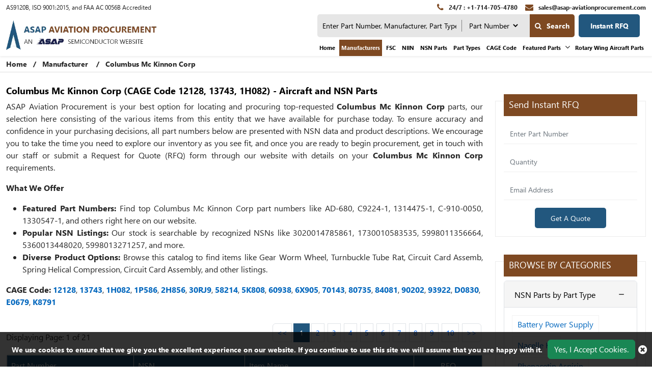

--- FILE ---
content_type: text/html; charset=utf-8
request_url: https://www.asap-aviationprocurement.com/manufacturer/columbus-mc-kinnon-corp/
body_size: 24026
content:


<!DOCTYPE html>
<html lang="en-us">

<head>
    <meta charset="utf-8" />
    <meta name="viewport" content="width=device-width, initial-scale=1">
    <title>Buy Columbus Mc Kinnon Corp (CAGE Code 12128, 13743, 1H082)...</title>
    <meta name="description" content="Buy Columbus Mc Kinnon Corp aircraft and NSN parts from our stock. ASAP Aviation Procurement is a leading distributor of Columbus Mc Kinnon Corp (CAGE Code 1212..." />
    <link rel="canonical" href="https://www.asap-aviationprocurement.com/manufacturer/columbus-mc-kinnon-corp/" />
    
<!-- Google Tag Manager -->
<script>(function(w,d,s,l,i){w[l]=w[l]||[];w[l].push({'gtm.start':
new Date().getTime(),event:'gtm.js'});var f=d.getElementsByTagName(s)[0],
j=d.createElement(s),dl=l!='dataLayer'?'&l='+l:'';j.async=true;j.src=
'https://www.googletagmanager.com/gtm.js?id='+i+dl;f.parentNode.insertBefore(j,f);
})(window,document,'script','dataLayer','GTM-MFNHL5XD');</script>
<!-- End Google Tag Manager -->
     <meta name='robots' content='follow, index'/>
    <meta property="og:title" content="Buy Columbus Mc Kinnon Corp (CAGE Code 12128, 13743, 1H082) NSN Parts" />
<meta property="og:description" content="Buy Columbus Mc Kinnon Corp aircraft and NSN parts from our stock. ASAP Aviation Procurement is a leading distributor of Columbus Mc Kinnon Corp (CAGE Code 12128, 13743, 1H082) aerospace parts and components. Submit a quote." />
<meta property="og:url" content="http://www.asap-aviationprocurement.com/manufacturer/columbus-mc-kinnon-corp/" />
<meta property="og:type" content="website" />
<meta property="og:site_name" content="ASAP Aviation Procurement" />
<meta name="twitter:card" content="summary" />
<meta name="twitter:title" content="Buy Columbus Mc Kinnon Corp (CAGE Code 12128, 13743, 1H082) NSN Parts" />
<meta name="twitter:description" content="Buy Columbus Mc Kinnon Corp aircraft and NSN parts from our stock. ASAP Aviation Procurement is a leading distributor of Columbus Mc Kinnon Corp (CAGE Code 12128, 13743, 1H082) aerospace parts and components. Submit a quote." />

    <meta name="keywords" content="Columbus Mc Kinnon Corp aircraft component, Columbus Mc Kinnon Corp NSN parts, Columbus Mc Kinnon Corp Parts, buy Columbus Mc Kinnon Corp NSN parts" />
    <link href='https://www.asap-aviationprocurement.com/manufacturer/columbus-mc-kinnon-corp/' rel='canonical' />
    <link rel="apple-touch-icon" sizes="57x57" href="https://cdn.asapsemi.com/asapaviationprocurement/web/assets/images/favicon/apple-icon-57x57.png">
    <link rel="apple-touch-icon" sizes="60x60" href="https://cdn.asapsemi.com/asapaviationprocurement/web/assets/images/favicon/apple-icon-60x60.png">
    <link rel="apple-touch-icon" sizes="72x72" href="https://cdn.asapsemi.com/asapaviationprocurement/web/assets/images/favicon/apple-icon-72x72.png">
    <link rel="apple-touch-icon" sizes="76x76" href="https://cdn.asapsemi.com/asapaviationprocurement/web/assets/images/favicon/apple-icon-76x76.png">
    <link rel="apple-touch-icon" sizes="114x114" href="https://cdn.asapsemi.com/asapaviationprocurement/web/assets/images/favicon/apple-icon-114x114.png">
    <link rel="apple-touch-icon" sizes="120x120" href="https://cdn.asapsemi.com/asapaviationprocurement/web/assets/images/favicon/apple-icon-120x120.png">
    <link rel="apple-touch-icon" sizes="144x144" href="https://cdn.asapsemi.com/asapaviationprocurement/web/assets/images/favicon/apple-icon-144x144.png">
    <link rel="apple-touch-icon" sizes="152x152" href="https://cdn.asapsemi.com/asapaviationprocurement/web/assets/images/favicon/apple-icon-152x152.png">
    <link rel="apple-touch-icon" sizes="180x180" href="https://cdn.asapsemi.com/asapaviationprocurement/web/assets/images/favicon/apple-icon-180x180.png">
    <link rel="icon" type="image/png" sizes="192x192" href="https://cdn.asapsemi.com/asapaviationprocurement/web/assets/images/favicon/android-icon-192x192.png">
    <link rel="icon" type="image/png" sizes="32x32" href="https://cdn.asapsemi.com/asapaviationprocurement/web/assets/images/favicon/favicon-32x32.png">
    <link rel="icon" type="image/png" sizes="96x96" href="https://cdn.asapsemi.com/asapaviationprocurement/web/assets/images/favicon/favicon-96x96.png">
    <link rel="icon" type="image/png" sizes="16x16" href="https://cdn.asapsemi.com/asapaviationprocurement/web/assets/images/favicon/favicon-16x16.png">
    <link rel="manifest" href="https://cdn.asapsemi.com/asapaviationprocurement/web/assets/images/favicon/manifest.json">
    <meta name="msapplication-TileColor" content="#ffffff">
    <meta name="msapplication-TileImage" content="/ms-icon-144x144.png">
    <meta name="theme-color" content="#ffffff">
    <link href="https://cdn.asapsemi.com/asapaviationprocurement/web/assets/bootstrap-5.2.2/css/bootstrap.min.css" rel="preload stylesheet" as="style" defer>
    <link href="https://cdn.asapsemi.com/asapaviationprocurement/web/assets/font-awesome-4.7.0/css/font-awesome.min.css" rel="preload stylesheet" as="style" defer>
    <link rel="preload stylesheet" as="style" href="https://cdn.asapsemi.com/asapaviationprocurement/web/assets/font-awesome-4.7.0/css/font-awesome.min.css">
    <link href="https://cdn.asapsemi.com/asapaviationprocurement/web/assets/font/nirmala-ui/nirmalaui-bold.woff" as="font" type="font/woff2" crossorigin>
    <link href="https://cdn.asapsemi.com/asapaviationprocurement/web/assets/font/nirmala-ui/nirmalaui-bold.woff2" as="font" type="font/woff2" crossorigin>
    <link href="https://cdn.asapsemi.com/asapaviationprocurement/web/assets/font/nirmala-ui/nirmalaui.woff" as="font" type="font/woff2" crossorigin>
    <link href="https://cdn.asapsemi.com/asapaviationprocurement/web/assets/font/nirmala-ui/nirmalaui.woff2" as="font" type="font/woff2" crossorigin>
    <link rel="preload" href="https://cdn.asapsemi.com/asapaviationprocurement/web/assets/font-awesome-4.7.0/fonts/fontawesome-webfont.woff2" as="font" type="font/woff2" crossorigin="">
    <link rel="preload" href="https://cdn.asapsemi.com/asapaviationprocurement/web/assets/font/Nirmala-UI/stylesheet.css" as="style" onload="this.rel='stylesheet'">
    <link rel="preload stylesheet" href="https://cdn.asapsemi.com/asapaviationprocurement/web/css/asap_inner.css" defer>
    <script src="https://cdn.asapsemi.com/asapaviationprocurement/web/js/jquery-3.6.1.min.js"></script>

    <link rel="canonical" href="https://www.asap-aviationprocurement.com/manufacturer/columbus-mc-kinnon-corp/" />
    <link rel="alternate" href="https://www.asap-aviationprocurement.com/manufacturer/columbus-mc-kinnon-corp/" hreflang="en-us" />

    
        <script>
 document.addEventListener('DOMContentLoaded', function() {
   function loadGTM() {
     
      var gtmScript = document.createElement('script');       gtmScript.src = 'https://www.googletagmanager.com/gtag/js?id=G-WLGEME90QG';
          
      gtmScript.async = true;          
      document.head.appendChild(gtmScript);    
     
      document.removeEventListener('scroll', loadGTM); }    
     
      document.addEventListener('scroll', loadGTM);
   
    window.dataLayer = window.dataLayer || [];
  function gtag(){dataLayer.push(arguments);}
  gtag('js', new Date());

  gtag('config', 'G-WLGEME90QG');
  });
</script>
    
</head>
<body class="custom_header Inner_pages">
    
<!-- Google Tag Manager (noscript) -->
<noscript><iframe src="https://www.googletagmanager.com/ns.html?id=GTM-MFNHL5XD"
height="0" width="0" style="display:none;visibility:hidden"></iframe></noscript>
<!-- End Google Tag Manager (noscript) -->
    <header>
        
<header>
    <div class="header">
        <div class="container-fluid">
            <div class="top_links">
                <div class="d-md-flex">
                    <span class="text1">
                        AS9120B, ISO 9001:2015, and FAA AC 0056B Accredited
                    </span>
                    <div class="fix-navbar ms-auto">
                        <div class="cta d-md-flex ms-auto ctafx">

                            <a aria-label="24/7 : &#x2B;1-714-705-4780"  class="d-md-flex" href="tel:&#x2B;1-714-705-4780">
                                <i class="fa fa-phone text-red my-auto" ></i>
                                <span> 24/7 : &#x2B;1-714-705-4780</span>
                            </a>
                            <a aria-label="sales@asap-aviationprocurement.com" class="d-md-flex" href="mailto:sales@asap-aviationprocurement.com">
                                <i class="fa fa-envelope text-red my-auto" ></i>
                                <span>sales@asap-aviationprocurement.com</span>
                            </a>

                        </div>
                    </div>
                </div>
            </div>
            <a aria-label="menu_bar" class="menu_bar" href="#." onclick="return false">
                <i class="fa fa-bars" aria-hidden="true"></i>
            </a>
            <a aria-label="search_bar" class="search_bar" href="#." onclick="return false">
                <i class="fa fa-search" aria-hidden="true"></i>
            </a>
            <div class="row">
                <div class="col-lg-3 my-auto">
                    <a class="logo" href="https://www.asap-aviationprocurement.com/">
                        <img alt="ASAP Aviation Procurement Logo" src="https://cdn.asapsemi.com/asapaviationprocurement/web/assets/images/logo.webp" height="65" width="393" class="images-fluid">
                    </a>
                </div>
                <div class="col-lg-9 my-auto">
                    <div class="head_label d-md-flex justify-content-end">
                        <div class="cta dnone-1284  ms-auto ctafx">
                            <div class="d-flex">
                                <a aria-label="24/7 : &#x2B;1-714-705-4780" class="d-md-flex" href="tel:&#x2B;1-714-705-4780">
                                    <i class="fa fa-phone text-red my-auto"></i>
                                </a>
                                <a aria-label="sales@asap-aviationprocurement.com" class="d-md-flex" href="mailto:sales@asap-aviationprocurement.com">
                                    <i class="fa fa-envelope text-red my-auto"></i>
                                </a>
                            </div>
                        </div>

                        <div class=" searchBoxD">
                            <a aria-label="QUICK QUOTE HERE" class="inrfq  dflexSm pulse" href="/straightrfq/">
                                QUICK QUOTE HERE
                            </a>                         
                        </div>
                    </div>
                    <nav class="nav_holder flex-column">
                        <form class="search_form openform">  
                            <div class="search-block">
                                <div class="fixf">
                                <input type="text" placeholder="Enter Part Number, Manufacturer, Part Types ..." name="Keyword" id="Keyword" required="required" autocomplete="off" class="input_effect" maxlength="50">
                                <div id="myDropdown" class="dropdown-content">
                                </div>
                                <div class="select_holder">
                                    <select id="searchtype" aria-label="searchtype">
                                        <option value="PartNo">Part Number</option>
                                        <option value="Mfg">Manufacturer</option>
                                        <option value="PartType">Part Type</option>
                                            <option value="NSN">NSN</option>
                                            <option value="NIIN">NIIN</option>
                                            <option value="CageCode">CAGE Code</option>
                                    </select>
                                </div>
                                <button aria-label="search-button" class="submit_btn custom_btn pulse" id="btnSearch" type="submit" onclick="return SearchSubmit(this)">
                                    <i class="fa fa-search" aria-hidden="true">
                                    </i>Search
                                </button>
                            </div>
                                <a aria-label="Get an Instant Quote" class="inrfq pulse ms-2" href="/straightrfq/">Instant RFQ</a>
                            </div>
                        </form> 
                        <ul class="main_nav">
                            <li><a href='https://www.asap-aviationprocurement.com/'>Home</a></li>
<li class="actmenu"><a href='/manufacturer/' class="">Manufacturers</a></li>
<li><a href='/fscs/' class="">FSC</a></li>
<li><a href='/niin-parts/' class="">NIIN</a></li>
<li><a href='/nsn-parts/' class="">NSN Parts</a></li>
<li><a href='/part-types/' class="">Part Types</a></li>
<li><a href='/cage-code/' class="">CAGE Code</a></li>
<li>                <a href='#.' onclick="return false">Featured Parts</a>
    <i class="fa fa-angle-down"></i>
    <span></span>
    <ul class="clearfix">
                <li ><a href='/featured-aircraft-components/'>Featured Aircraft Components </a></li>
                <li ><a href='/aircraft-capabilities-parts/'>Aircraft Capabilities Parts </a></li>
                <li ><a href='/aircraft-lubrication-equipment/'>Aircraft Lubrication Equipment </a></li>
                <li ><a href='/aircraft-anti-ice-and-de-ice-parts/'>Aircraft Anti-Ice and De-Ice Parts </a></li>
                <li ><a href='/aircraft-strut-fairings-parts/'>Aircraft Strut Fairings Parts </a></li>
    </ul>
</li><li><a href='/rotary-wing-aircraft-parts/' class="">Rotary Wing Aircraft Parts</a></li>

                        </ul>
                    </nav>
                </div>
            </div>
        </div>
    </div>
</header>

<script>
    window.onbeforeunload = function () {
        $("#Keyword").val("");
    }


    var specialCharacters = "/`+-~!@#$%&^*_|=?;:,.'(){}[]<>\"";

    $("#Keyword").keyup(function () {
        var serchtxt = $(this).val();
        for (var i = 0; i < serchtxt.length; i++) {
            if (specialCharacters.indexOf(serchtxt[0]) >= 0) {
                serchtxt = serchtxt.substring(1);
            }
        }
        $(this).val(serchtxt);
    });


    // $("#Keyword").keyup(function () {

    //     var serchtxt = $(this).val();

    //     if (serchtxt[0] == "-") {

    //         $(this).val(serchtxt.replace("-", ""));
    //     }

    //     $(this).val($(this).val().replace("+", ""));
    //     $(this).val($(this).val().replace("--", "-"));

    //     var a = $(this).val();
    //     if (re = /[`~!@#$%^&*_|\=?;:,.'"<>\(\)\{\}\[\]\\\/]/gi, re.test(a)) {
    //         var n = a.replace(/[`~!@#$%^&*_|\=?;:,.'"<>\(\)\{\}\[\]\\\/]/gi, "");
    //         $(this).val(n)
    //     }
    // })

    function SearchSubmit(e) 
    {
        var r = $("#Keyword").val().trim(), a = "";
        if ("" != r) 
        {           
            var t = $("#searchtype").val();

            if ("Mfg" == t) r.length > 100 && ($("#Keyword").val(""), alert("Search query must not contain more than 100 characters."), $("#Keyword").focus()), a = "/mfg-search?searchby=mfg&searchkey=" + r;
            else if ("PartType" == t) r.length > 150 && ($("#Keyword").val(""), alert("Search query must not contain more than 150 characters."), $("#Keyword").focus()), a = "/parttype-search?searchby=parttype&searchkey=" + r;
            else if ("PartNo" == t) r.length > 100 && ($("#Keyword").val(""), alert("Search query must not contain more than 100 characters."), $("#Keyword").focus()), a = "/partno-search?searchby=partno&searchkey=" + r;            
            else if ("NSN" == t) {
                if (!validNSN(r))
                    return alert("Please enter valid NSN."), $("#Keyword").focus(), !1; a = "/nsnno-search?searchby=nsnno&searchkey=" + r;
            }
            else if ("NIIN" == t) {
                if (!validNIIN(r)) return alert("Please enter valid NIIN."),
                    $("#Keyword").focus(), !1; a = "/niinno-search?searchby=niinno&searchkey=" + r;
            }
            else "CageCode" == t && (r.length > 50 && ($("#Keyword").val(""), alert("Search query must not contain more than 50 characters."), $("#Keyword").focus()), a = "/cagecodeno-search?searchby=cagecodeno&searchkey=" + r);
            return window.location = a, !1
        }
        alert("Please enter search keyword."), $("#Keyword").focus()
    }   
    
    function runScript(e) {
        13 == e.keyCode && $("#btnSearch").trigger("click")
    }

    $("#Keyword").keydown(function (e) {
        if (13 == e.keyCode) {          

            var r = $("#Keyword").val().trim(), a = "";           

            if ("" != r) {                
                var t = $("#searchtype").val();

                if ("Mfg" == t) r.length > 100 && ($("#Keyword").val(""), alert("Search query must not contain more than 100 characters."), $("#Keyword").focus()), a = "/mfg-search?searchby=mfg&searchkey=" + r;
                else if ("PartType" == t) r.length > 150 && ($("#Keyword").val(""), alert("Search query must not contain more than 150 characters."), $("#Keyword").focus()), a = "/parttype-search?searchby=parttype&searchkey=" + r;
                else if ("PartNo" == t) r.length > 100 && ($("#Keyword").val(""), alert("Search query must not contain more than 100 characters."), $("#Keyword").focus()), a = "/partno-search?searchby=partno&searchkey=" + r;    
                else if ("NSN" == t) {
                    if (!validNSN(r))
                        return alert("Please enter valid NSN."), $("#Keyword").focus(), !1; a = "/nsnno-search?searchby=nsnno&searchkey=" + r;
                }
                else if ("NIIN" == t) {
                    if (!validNIIN(r)) return alert("Please enter valid NIIN."),
                        $("#Keyword").focus(), !1; a = "/niinno-search?searchby=niinno&searchkey=" + r;
                }
                else "CageCode" == t && (r.length > 50 && ($("#Keyword").val(""), alert("Search query must not contain more than 50 characters."), $("#Keyword").focus()), a = "/cagecodeno-search?searchby=cagecodeno&searchkey=" + r);
                return window.location = a, !1
            }
            alert("Please enter search keyword."), $("#Keyword").focus()
        }

    })


    function validNSN(e) {
        for (i = 0; i < e.length; i++) {
            var r = e.charAt(i); if (-1 == "0123456789-".indexOf(r)) return !1;

            if (e.replace(/[^0-9]/g, "").length > 13) return !1
        }
        return !0
    }

    function validNIIN(g) {
        for (i = 0; i < g.length; i++) {
            var r = g.charAt(i); if (-1 == "0123456789-".indexOf(r)) return !1;

            if (g.replace(/[^0-9]/g, "").length > 13) return !1
        }
        return !0
    }

</script>
<script>
    $("#myDropdown").on('click', 'li', function () {
        document.getElementById('Keyword').value = $(this).text();
        $("#myDropdown").removeClass('show');        
    });
</script>

    </header>
    <div class="breadcrumb">
        <div class="container" style="max-width:100% !important;width:100%">
                    <div class="breadcrumb_links">
                        <a href="/" aria-label="Home icon">Home</a><span>&nbsp;&nbsp;   /&nbsp;&nbsp;</span>
                                    <span> <a href="/manufacturer/">Manufacturer</a> </span>
                                    <span>&nbsp;&nbsp;   /&nbsp;&nbsp;</span>
                                    <span> Columbus Mc Kinnon Corp</span>
                    </div>
<script type="application/ld+json">{"@context": "http://schema.org","@type": "BreadcrumbList","itemListElement": [{"@type": "ListItem","position": 1,"item": {"@id": "https://www.asap-aviationprocurement.com/","name": "Home"}},{"@type": "ListItem","position": 2,"item": {"@id": "https://www.asap-aviationprocurement.com/manufacturer/","name": "Manufacturer"}},{"@type": "ListItem","position": 3,"item": {"@id": "https://www.asap-aviationprocurement.com/manufacturer/columbus-mc-kinnon-corp/","name": "Columbus Mc Kinnon Corp"}}]}</script>        </div>
    </div>

    <section class="part-types-section section-padding custom-form-effect">
        <div class="container-fluid">
            <div class="row">
                <div class="col-lg-9">
                    
<div class="row">
    <div class="col-lg-12 ">
        <h1 class="pageTitle-inner">
            Columbus Mc Kinnon Corp (CAGE Code 12128, 13743, 1H082) - Aircraft and NSN Parts
        </h1>
    </div>
</div>
<div class="row">
    <div class="col-lg-12 ">
        <div class="discriptions-section">
<p style="text-align: justify;">
	ASAP Aviation Procurement is your best option for locating and procuring top-requested <strong>Columbus Mc Kinnon Corp </strong>parts, our selection here consisting of the various items from this entity that we have available for purchase today. To ensure accuracy and confidence in your purchasing decisions, all part numbers below are presented with NSN data and product descriptions. We encourage you to take the time you need to explore our inventory as you see fit, and once you are ready to begin procurement, get in touch with our staff or submit a Request for Quote (RFQ) form through our website with details on your <strong>Columbus Mc Kinnon Corp </strong>requirements.</p>
<p style="text-align: justify;">
	<strong>What We Offer</strong></p>
<ul>
	<li style="text-align: justify;">
		<strong>Featured Part Numbers: </strong>Find top Columbus Mc Kinnon Corp part numbers like AD-680, C9224-1, 1314475-1, C-910-0050, 1330547-1, and others right here on our website.</li>
	<li style="text-align: justify;">
		<strong>Popular NSN Listings: </strong>Our stock is searchable by recognized NSNs like 3020014785861, 1730010583535, 5998011356664, 5360013448020, 5998013271257, and more.</li>
	<li style="text-align: justify;">
		<strong>Diverse Product Options: </strong>Browse this catalog to find items like Gear Worm Wheel, Turnbuckle Tube Rat, Circuit Card Assemb, Spring Helical Compression, Circuit Card Assembly, and other listings.</li>
</ul>        </div>
    </div>
</div>

<div class="row">
    <div class="col-lg-12 cage-code-mfg">
                <p>
                    <strong>CAGE Code:</strong>
<a href='/cage-code/12128/' title='12128' >12128</a>, <a href='/cage-code/13743/' title='13743' >13743</a>, <a href='/cage-code/1h082/' title='1H082' >1H082</a>, <a href='/cage-code/1p586/' title='1P586' >1P586</a>, <a href='/cage-code/2h856/' title='2H856' >2H856</a>, <a href='/cage-code/30rj9/' title='30RJ9' >30RJ9</a>, <a href='/cage-code/58214/' title='58214' >58214</a>, <a href='/cage-code/5k808/' title='5K808' >5K808</a>, <a href='/cage-code/60938/' title='60938' >60938</a>, <a href='/cage-code/6x905/' title='6X905' >6X905</a>, <a href='/cage-code/70143/' title='70143' >70143</a>, <a href='/cage-code/80735/' title='80735' >80735</a>, <a href='/cage-code/84081/' title='84081' >84081</a>, <a href='/cage-code/90202/' title='90202' >90202</a>, <a href='/cage-code/93922/' title='93922' >93922</a>, <a href='/cage-code/d0830/' title='D0830' >D0830</a>, <a href='/cage-code/e0679/' title='E0679' >E0679</a>, <a href='/cage-code/k8791/' title='K8791' >K8791</a>                 </p>
                <div class="clearfix"></div>
    </div>
</div>
<div class="content-section-innner">
    <div class="row custom-pagination">
            <div class="col-lg-6 default my-auto">
                <p class="mb-0">Displaying Page: 1 of 21</p>
            </div>
            <div class="col-lg-6">
                <div class="d-md-flex justify-content-md-end">
                    <ul class="pagination removespace">
                            <li class="page-item"><a class="page-link" href="/" onclick="return false"><<</a></li>
                                <li class="active page-item"><a class="page-link" href="/" onclick="return false">1</a></li>
                                    <li class="page-item"><a class="page-link" href="/manufacturer/columbus-mc-kinnon-corp/page-2/">2</a></li>
                                    <li class="page-item"><a class="page-link" href="/manufacturer/columbus-mc-kinnon-corp/page-3/">3</a></li>
                                    <li class="page-item"><a class="page-link" href="/manufacturer/columbus-mc-kinnon-corp/page-4/">4</a></li>
                                    <li class="page-item"><a class="page-link" href="/manufacturer/columbus-mc-kinnon-corp/page-5/">5</a></li>
                                    <li class="page-item"><a class="page-link" href="/manufacturer/columbus-mc-kinnon-corp/page-6/">6</a></li>
                                    <li class="page-item"><a class="page-link" href="/manufacturer/columbus-mc-kinnon-corp/page-7/">7</a></li>
                                    <li class="page-item"><a class="page-link" href="/manufacturer/columbus-mc-kinnon-corp/page-8/">8</a></li>
                                    <li class="page-item"><a class="page-link" href="/manufacturer/columbus-mc-kinnon-corp/page-9/">9</a></li>
                                    <li class="page-item"><a class="page-link" href="/manufacturer/columbus-mc-kinnon-corp/page-10/">10</a></li>
                            <li class="page-item"><a class="page-link" href="/manufacturer/columbus-mc-kinnon-corp/page-2/">>></a></li>
                    </ul>
                </div>
            </div>
            <div class="clearfix"></div>
    </div>
    <div class="card custom_card mt-2">
        <div class="card-body p-0 border-0 nsn-mfg-table-listing">
            <table class="tb1 table table-bordered mb-0">
                <thead class="bg-theme">
                    <tr>
                        <th>Part Number</th>
                        <th>NSN</th>
                        <th>Item Name</th>
                        <th class="text-center">RFQ</th>
                    </tr>
                </thead>
                <tbody>
                        <tr>
                                <td>
                                    <a href='/rfq/columbus-mc-kinnon-corp/3020014785861/ad-680/' target="_blank"><span class="table-desc-text">AD-680</span></a>
                                </td>
                                <td><a href='/nsn-parts/3020014785861/'>3020-01-478-5861</a></td>
                                <td><span class="text-capitalize">gear worm wheel</span></td>
                                <td class="text-center"><a class="btn custom_btn_sm text-white" target="_blank" rel="nofollow" href="/rfq/columbus-mc-kinnon-corp/3020014785861/ad-680/">RFQ</a></td>
                        </tr>
                        <tr>
                                <td>
                                    <a href='/rfq/columbus-mc-kinnon-corp/1730010583535/c9224-1/' target="_blank"><span class="table-desc-text">C9224-1</span></a>
                                </td>
                                <td><a href='/nsn-parts/1730010583535/'>1730-01-058-3535</a></td>
                                <td><span class="text-capitalize">turnbuckle tube rat</span></td>
                                <td class="text-center"><a class="btn custom_btn_sm text-white" target="_blank" rel="nofollow" href="/rfq/columbus-mc-kinnon-corp/1730010583535/c9224-1/">RFQ</a></td>
                        </tr>
                        <tr>
                                <td>
                                    <a href='/rfq/columbus-mc-kinnon-corp/5998011356664/1314475-1/' target="_blank"><span class="table-desc-text">1314475-1</span></a>
                                </td>
                                <td><a href='/nsn-parts/5998011356664/'>5998-01-135-6664</a></td>
                                <td><span class="text-capitalize">circuit card assemb</span></td>
                                <td class="text-center"><a class="btn custom_btn_sm text-white" target="_blank" rel="nofollow" href="/rfq/columbus-mc-kinnon-corp/5998011356664/1314475-1/">RFQ</a></td>
                        </tr>
                        <tr>
                                <td>
                                    <a href='/rfq/columbus-mc-kinnon-corp/5360013448020/c-910-0050/' target="_blank"><span class="table-desc-text">C-910-0050</span></a>
                                </td>
                                <td><a href='/nsn-parts/5360013448020/'>5360-01-344-8020</a></td>
                                <td><span class="text-capitalize">spring helical compression</span></td>
                                <td class="text-center"><a class="btn custom_btn_sm text-white" target="_blank" rel="nofollow" href="/rfq/columbus-mc-kinnon-corp/5360013448020/c-910-0050/">RFQ</a></td>
                        </tr>
                        <tr>
                                <td>
                                    <a href='/rfq/columbus-mc-kinnon-corp/5998013271257/1330547-1/' target="_blank"><span class="table-desc-text">1330547-1</span></a>
                                </td>
                                <td><a href='/nsn-parts/5998013271257/'>5998-01-327-1257</a></td>
                                <td><span class="text-capitalize">circuit card assembly</span></td>
                                <td class="text-center"><a class="btn custom_btn_sm text-white" target="_blank" rel="nofollow" href="/rfq/columbus-mc-kinnon-corp/5998013271257/1330547-1/">RFQ</a></td>
                        </tr>
                        <tr>
                                <td>
                                    <a href='/rfq/columbus-mc-kinnon-corp/3040012995726/318244-10/' target="_blank"><span class="table-desc-text">318244-10</span></a>
                                </td>
                                <td><a href='/nsn-parts/3040012995726/'>3040-01-299-5726</a></td>
                                <td><span class="text-capitalize">shaft shouldered</span></td>
                                <td class="text-center"><a class="btn custom_btn_sm text-white" target="_blank" rel="nofollow" href="/rfq/columbus-mc-kinnon-corp/3040012995726/318244-10/">RFQ</a></td>
                        </tr>
                        <tr>
                                <td>
                                    <a href='/rfq/columbus-mc-kinnon-corp/5325013119349/35766/' target="_blank"><span class="table-desc-text">35766</span></a>
                                </td>
                                <td><a href='/nsn-parts/5325013119349/'>5325-01-311-9349</a></td>
                                <td><span class="text-capitalize">ring retaining</span></td>
                                <td class="text-center"><a class="btn custom_btn_sm text-white" target="_blank" rel="nofollow" href="/rfq/columbus-mc-kinnon-corp/5325013119349/35766/">RFQ</a></td>
                        </tr>
                        <tr>
                                <td>
                                    <a href='/rfq/columbus-mc-kinnon-corp/5307013757214/46374/' target="_blank"><span class="table-desc-text">46374</span></a>
                                </td>
                                <td><a href='/nsn-parts/5307013757214/'>5307-01-375-7214</a></td>
                                <td><span class="text-capitalize">stud plain</span></td>
                                <td class="text-center"><a class="btn custom_btn_sm text-white" target="_blank" rel="nofollow" href="/rfq/columbus-mc-kinnon-corp/5307013757214/46374/">RFQ</a></td>
                        </tr>
                        <tr>
                                <td>
                                    <a href='/rfq/columbus-mc-kinnon-corp/3040012540400/c-934/' target="_blank"><span class="table-desc-text">C-934</span></a>
                                </td>
                                <td><a href='/nsn-parts/3040012540400/'>3040-01-254-0400</a></td>
                                <td><span class="text-capitalize">brake single disk</span></td>
                                <td class="text-center"><a class="btn custom_btn_sm text-white" target="_blank" rel="nofollow" href="/rfq/columbus-mc-kinnon-corp/3040012540400/c-934/">RFQ</a></td>
                        </tr>
                        <tr>
                                <td>
                                    <a href='/rfq/columbus-mc-kinnon-corp/6240007612244/buwepsdwg2132616/' target="_blank"><span class="table-desc-text">BUWEPSDWG2132616</span></a>
                                </td>
                                <td><a href='/nsn-parts/6240007612244/'>6240-00-761-2244</a></td>
                                <td><span class="text-capitalize">clamp power supply</span></td>
                                <td class="text-center"><a class="btn custom_btn_sm text-white" target="_blank" rel="nofollow" href="/rfq/columbus-mc-kinnon-corp/6240007612244/buwepsdwg2132616/">RFQ</a></td>
                        </tr>
                        <tr>
                                <td>
                                    <a href='/rfq/columbus-mc-kinnon-corp/3120006792212/w304724/' target="_blank"><span class="table-desc-text">W304724</span></a>
                                </td>
                                <td><a href='/nsn-parts/3120006792212/'>3120-00-679-2212</a></td>
                                <td><span class="text-capitalize">bearing set sleeve</span></td>
                                <td class="text-center"><a class="btn custom_btn_sm text-white" target="_blank" rel="nofollow" href="/rfq/columbus-mc-kinnon-corp/3120006792212/w304724/">RFQ</a></td>
                        </tr>
                        <tr>
                                <td>
                                    <a href='/rfq/columbus-mc-kinnon-corp/6110014844345/884kg232-elm-1/' target="_blank"><span class="table-desc-text">884KG232 ELM-1</span></a>
                                </td>
                                <td><a href='/nsn-parts/6110014844345/'>6110-01-484-4345</a></td>
                                <td><span class="text-capitalize">controller hoist</span></td>
                                <td class="text-center"><a class="btn custom_btn_sm text-white" target="_blank" rel="nofollow" href="/rfq/columbus-mc-kinnon-corp/6110014844345/884kg232-elm-1/">RFQ</a></td>
                        </tr>
                        <tr>
                                <td>
                                    <a href='/rfq/columbus-mc-kinnon-corp/5996009191616/buwepsdwg2551230/' target="_blank"><span class="table-desc-text">BUWEPSDWG2551230</span></a>
                                </td>
                                <td><a href='/nsn-parts/5996009191616/'>5996-00-919-1616</a></td>
                                <td><span class="text-capitalize">amplifier assembly</span></td>
                                <td class="text-center"><a class="btn custom_btn_sm text-white" target="_blank" rel="nofollow" href="/rfq/columbus-mc-kinnon-corp/5996009191616/buwepsdwg2551230/">RFQ</a></td>
                        </tr>
                        <tr>
                                <td>
                                    <a href='/rfq/columbus-mc-kinnon-corp/3020014134032/35421/' target="_blank"><span class="table-desc-text">35421</span></a>
                                </td>
                                <td><a href='/nsn-parts/3020014134032/'>3020-01-413-4032</a></td>
                                <td><span class="text-capitalize">sprocket wheel</span></td>
                                <td class="text-center"><a class="btn custom_btn_sm text-white" target="_blank" rel="nofollow" href="/rfq/columbus-mc-kinnon-corp/3020014134032/35421/">RFQ</a></td>
                        </tr>
                        <tr>
                                <td>
                                    <a href='/rfq/columbus-mc-kinnon-corp/1680008831673/177778-5/' target="_blank"><span class="table-desc-text">177778-5</span></a>
                                </td>
                                <td><a href='/nsn-parts/1680008831673/'>1680-00-883-1673</a></td>
                                <td><span class="text-capitalize">latch armor seat</span></td>
                                <td class="text-center"><a class="btn custom_btn_sm text-white" target="_blank" rel="nofollow" href="/rfq/columbus-mc-kinnon-corp/1680008831673/177778-5/">RFQ</a></td>
                        </tr>
                        <tr>
                                <td>
                                    <a href='/rfq/columbus-mc-kinnon-corp/2920005285718/w304644/' target="_blank"><span class="table-desc-text">W304644</span></a>
                                </td>
                                <td><a href='/nsn-parts/2920005285718/'>2920-00-528-5718</a></td>
                                <td><span class="text-capitalize">starter engine electrical</span></td>
                                <td class="text-center"><a class="btn custom_btn_sm text-white" target="_blank" rel="nofollow" href="/rfq/columbus-mc-kinnon-corp/2920005285718/w304644/">RFQ</a></td>
                        </tr>
                        <tr>
                                <td>
                                    <a href='/rfq/columbus-mc-kinnon-corp/3040012517534/26672/' target="_blank"><span class="table-desc-text">26672</span></a>
                                </td>
                                <td><a href='/nsn-parts/3040012517534/'>3040-01-251-7534</a></td>
                                <td><span class="text-capitalize">disc brake</span></td>
                                <td class="text-center"><a class="btn custom_btn_sm text-white" target="_blank" rel="nofollow" href="/rfq/columbus-mc-kinnon-corp/3040012517534/26672/">RFQ</a></td>
                        </tr>
                        <tr>
                                <td>
                                    <a href='/rfq/columbus-mc-kinnon-corp/5305013441029/983740/' target="_blank"><span class="table-desc-text">983740</span></a>
                                </td>
                                <td><a href='/nsn-parts/5305013441029/'>5305-01-344-1029</a></td>
                                <td><span class="text-capitalize">screw machine</span></td>
                                <td class="text-center"><a class="btn custom_btn_sm text-white" target="_blank" rel="nofollow" href="/rfq/columbus-mc-kinnon-corp/5305013441029/983740/">RFQ</a></td>
                        </tr>
                        <tr>
                                <td>
                                    <a href='/rfq/columbus-mc-kinnon-corp/5330009216153/buwepsdwg2435648/' target="_blank"><span class="table-desc-text">BUWEPSDWG2435648</span></a>
                                </td>
                                <td><a href='/nsn-parts/5330009216153/'>5330-00-921-6153</a></td>
                                <td><span class="text-capitalize">seal weather</span></td>
                                <td class="text-center"><a class="btn custom_btn_sm text-white" target="_blank" rel="nofollow" href="/rfq/columbus-mc-kinnon-corp/5330009216153/buwepsdwg2435648/">RFQ</a></td>
                        </tr>
                        <tr>
                                <td>
                                    <a href='/rfq/columbus-mc-kinnon-corp/6120010767061/1309310-1/' target="_blank"><span class="table-desc-text">1309310-1</span></a>
                                </td>
                                <td><a href='/nsn-parts/6120010767061/'>6120-01-076-7061</a></td>
                                <td><span class="text-capitalize">power supply</span></td>
                                <td class="text-center"><a class="btn custom_btn_sm text-white" target="_blank" rel="nofollow" href="/rfq/columbus-mc-kinnon-corp/6120010767061/1309310-1/">RFQ</a></td>
                        </tr>
                        <tr>
                                <td>
                                    <a href='/rfq/columbus-mc-kinnon-corp/3110012757575/500k22/' target="_blank"><span class="table-desc-text">500K22</span></a>
                                </td>
                                <td><a href='/nsn-parts/3110012757575/'>3110-01-275-7575</a></td>
                                <td><span class="text-capitalize">ball bearing</span></td>
                                <td class="text-center"><a class="btn custom_btn_sm text-white" target="_blank" rel="nofollow" href="/rfq/columbus-mc-kinnon-corp/3110012757575/500k22/">RFQ</a></td>
                        </tr>
                        <tr>
                                <td>
                                    <a href='/rfq/columbus-mc-kinnon-corp/3110011905823/520k6/' target="_blank"><span class="table-desc-text">520K6</span></a>
                                </td>
                                <td><a href='/nsn-parts/3110011905823/'>3110-01-190-5823</a></td>
                                <td><span class="text-capitalize">cone and rollers tapered roller</span></td>
                                <td class="text-center"><a class="btn custom_btn_sm text-white" target="_blank" rel="nofollow" href="/rfq/columbus-mc-kinnon-corp/3110011905823/520k6/">RFQ</a></td>
                        </tr>
                        <tr>
                                <td>
                                    <a href='/rfq/columbus-mc-kinnon-corp/3110014131650/83674/' target="_blank"><span class="table-desc-text">83674</span></a>
                                </td>
                                <td><a href='/nsn-parts/3110014131650/'>3110-01-413-1650</a></td>
                                <td><span class="text-capitalize">bearing ball annular</span></td>
                                <td class="text-center"><a class="btn custom_btn_sm text-white" target="_blank" rel="nofollow" href="/rfq/columbus-mc-kinnon-corp/3110014131650/83674/">RFQ</a></td>
                        </tr>
                        <tr>
                                <td>
                                    <a href='/rfq/columbus-mc-kinnon-corp/3110002786982/a306514/' target="_blank"><span class="table-desc-text">A306514</span></a>
                                </td>
                                <td><a href='/nsn-parts/3110002786982/'>3110-00-278-6982</a></td>
                                <td><span class="text-capitalize">bearing ball annular</span></td>
                                <td class="text-center"><a class="btn custom_btn_sm text-white" target="_blank" rel="nofollow" href="/rfq/columbus-mc-kinnon-corp/3110002786982/a306514/">RFQ</a></td>
                        </tr>
                        <tr>
                                <td>
                                    <a href='/rfq/columbus-mc-kinnon-corp/5999016229647/820kc891c/' target="_blank"><span class="table-desc-text">820KC891C</span></a>
                                </td>
                                <td><a href='/nsn-parts/5999016229647/'>5999-01-622-9647</a></td>
                                <td><span class="text-capitalize">contact electrical</span></td>
                                <td class="text-center"><a class="btn custom_btn_sm text-white" target="_blank" rel="nofollow" href="/rfq/columbus-mc-kinnon-corp/5999016229647/820kc891c/">RFQ</a></td>
                        </tr>
                        <tr>
                                <td>
                                    <a href='/rfq/columbus-mc-kinnon-corp/2805003748288/w304343/' target="_blank"><span class="table-desc-text">W304343</span></a>
                                </td>
                                <td><a href='/nsn-parts/2805003748288/'>2805-00-374-8288</a></td>
                                <td><span class="text-capitalize">valve poppet engine</span></td>
                                <td class="text-center"><a class="btn custom_btn_sm text-white" target="_blank" rel="nofollow" href="/rfq/columbus-mc-kinnon-corp/2805003748288/w304343/">RFQ</a></td>
                        </tr>
                        <tr>
                                <td>
                                    <a href='/rfq/columbus-mc-kinnon-corp/6105015184808/36403/' target="_blank"><span class="table-desc-text">36403</span></a>
                                </td>
                                <td><a href='/nsn-parts/6105015184808/'>6105-01-518-4808</a></td>
                                <td><span class="text-capitalize">rotor motor</span></td>
                                <td class="text-center"><a class="btn custom_btn_sm text-white" target="_blank" rel="nofollow" href="/rfq/columbus-mc-kinnon-corp/6105015184808/36403/">RFQ</a></td>
                        </tr>
                        <tr>
                                <td>
                                    <a href='/rfq/columbus-mc-kinnon-corp/5360012533067/c-22541-piece-12/' target="_blank"><span class="table-desc-text">C-22541 PIECE 12</span></a>
                                </td>
                                <td><a href='/nsn-parts/5360012533067/'>5360-01-253-3067</a></td>
                                <td><span class="text-capitalize">spring helical compression</span></td>
                                <td class="text-center"><a class="btn custom_btn_sm text-white" target="_blank" rel="nofollow" href="/rfq/columbus-mc-kinnon-corp/5360012533067/c-22541-piece-12/">RFQ</a></td>
                        </tr>
                        <tr>
                                <td>
                                    <a href='/rfq/columbus-mc-kinnon-corp/5330012882052/318244-14/' target="_blank"><span class="table-desc-text">318244-14</span></a>
                                </td>
                                <td><a href='/nsn-parts/5330012882052/'>5330-01-288-2052</a></td>
                                <td><span class="text-capitalize">gasket</span></td>
                                <td class="text-center"><a class="btn custom_btn_sm text-white" target="_blank" rel="nofollow" href="/rfq/columbus-mc-kinnon-corp/5330012882052/318244-14/">RFQ</a></td>
                        </tr>
                        <tr>
                                <td>
                                    <a href='/rfq/columbus-mc-kinnon-corp/3010015184803/664300/' target="_blank"><span class="table-desc-text">664300</span></a>
                                </td>
                                <td><a href='/nsn-parts/3010015184803/'>3010-01-518-4803</a></td>
                                <td><span class="text-capitalize">coupling shaft rigid</span></td>
                                <td class="text-center"><a class="btn custom_btn_sm text-white" target="_blank" rel="nofollow" href="/rfq/columbus-mc-kinnon-corp/3010015184803/664300/">RFQ</a></td>
                        </tr>
                        <tr>
                                <td>
                                    <a href='/rfq/columbus-mc-kinnon-corp/2920003587719/205191/' target="_blank"><span class="table-desc-text">205191</span></a>
                                </td>
                                <td><a href='/nsn-parts/2920003587719/'>2920-00-358-7719</a></td>
                                <td><span class="text-capitalize">seal</span></td>
                                <td class="text-center"><a class="btn custom_btn_sm text-white" target="_blank" rel="nofollow" href="/rfq/columbus-mc-kinnon-corp/2920003587719/205191/">RFQ</a></td>
                        </tr>
                        <tr>
                                <td>
                                    <a href='/rfq/columbus-mc-kinnon-corp/5995010405648/1267709-1/' target="_blank"><span class="table-desc-text">1267709-1</span></a>
                                </td>
                                <td><a href='/nsn-parts/5995010405648/'>5995-01-040-5648</a></td>
                                <td><span class="text-capitalize">cable assembly radi</span></td>
                                <td class="text-center"><a class="btn custom_btn_sm text-white" target="_blank" rel="nofollow" href="/rfq/columbus-mc-kinnon-corp/5995010405648/1267709-1/">RFQ</a></td>
                        </tr>
                        <tr>
                                <td>
                                    <a href='/rfq/columbus-mc-kinnon-corp/5330014131648/35707/' target="_blank"><span class="table-desc-text">35707</span></a>
                                </td>
                                <td><a href='/nsn-parts/5330014131648/'>5330-01-413-1648</a></td>
                                <td><span class="text-capitalize">gasket</span></td>
                                <td class="text-center"><a class="btn custom_btn_sm text-white" target="_blank" rel="nofollow" href="/rfq/columbus-mc-kinnon-corp/5330014131648/35707/">RFQ</a></td>
                        </tr>
                        <tr>
                                <td>
                                    <a href='/rfq/columbus-mc-kinnon-corp/5310014128780/45918/' target="_blank"><span class="table-desc-text">45918</span></a>
                                </td>
                                <td><a href='/nsn-parts/5310014128780/'>5310-01-412-8780</a></td>
                                <td><span class="text-capitalize">washer flat</span></td>
                                <td class="text-center"><a class="btn custom_btn_sm text-white" target="_blank" rel="nofollow" href="/rfq/columbus-mc-kinnon-corp/5310014128780/45918/">RFQ</a></td>
                        </tr>
                        <tr>
                                <td>
                                    <a href='/rfq/columbus-mc-kinnon-corp/5315013120604/624-113-983541/' target="_blank"><span class="table-desc-text">624-113-983541</span></a>
                                </td>
                                <td><a href='/nsn-parts/5315013120604/'>5315-01-312-0604</a></td>
                                <td><span class="text-capitalize">pin straight headless</span></td>
                                <td class="text-center"><a class="btn custom_btn_sm text-white" target="_blank" rel="nofollow" href="/rfq/columbus-mc-kinnon-corp/5315013120604/624-113-983541/">RFQ</a></td>
                        </tr>
                        <tr>
                                <td>
                                    <a href='/rfq/columbus-mc-kinnon-corp/3110016588420/10378002/' target="_blank"><span class="table-desc-text">10378002</span></a>
                                </td>
                                <td><a href='/nsn-parts/3110016588420/'>3110-01-658-8420</a></td>
                                <td><span class="text-capitalize">bearing ball annular</span></td>
                                <td class="text-center"><a class="btn custom_btn_sm text-white" target="_blank" rel="nofollow" href="/rfq/columbus-mc-kinnon-corp/3110016588420/10378002/">RFQ</a></td>
                        </tr>
                        <tr>
                                <td>
                                    <a href='/rfq/columbus-mc-kinnon-corp/5963001088449/1267248-2/' target="_blank"><span class="table-desc-text">1267248-2</span></a>
                                </td>
                                <td><a href='/nsn-parts/5963001088449/'>5963-00-108-8449</a></td>
                                <td><span class="text-capitalize">oscillator crystal controlled</span></td>
                                <td class="text-center"><a class="btn custom_btn_sm text-white" target="_blank" rel="nofollow" href="/rfq/columbus-mc-kinnon-corp/5963001088449/1267248-2/">RFQ</a></td>
                        </tr>
                        <tr>
                                <td>
                                    <a href='/rfq/columbus-mc-kinnon-corp/5310013760779/45888/' target="_blank"><span class="table-desc-text">45888</span></a>
                                </td>
                                <td><a href='/nsn-parts/5310013760779/'>5310-01-376-0779</a></td>
                                <td><span class="text-capitalize">washer spring tension</span></td>
                                <td class="text-center"><a class="btn custom_btn_sm text-white" target="_blank" rel="nofollow" href="/rfq/columbus-mc-kinnon-corp/5310013760779/45888/">RFQ</a></td>
                        </tr>
                        <tr>
                                <td>
                                    <a href='/rfq/columbus-mc-kinnon-corp/4720003586055/207180/' target="_blank"><span class="table-desc-text">207180</span></a>
                                </td>
                                <td><a href='/nsn-parts/4720003586055/'>4720-00-358-6055</a></td>
                                <td><span class="text-capitalize">hose preformed</span></td>
                                <td class="text-center"><a class="btn custom_btn_sm text-white" target="_blank" rel="nofollow" href="/rfq/columbus-mc-kinnon-corp/4720003586055/207180/">RFQ</a></td>
                        </tr>
                        <tr>
                                <td>
                                    <a href='/rfq/columbus-mc-kinnon-corp/5999016650549/22845703/' target="_blank"><span class="table-desc-text">22845703</span></a>
                                </td>
                                <td><a href='/nsn-parts/5999016650549/'>5999-01-665-0549</a></td>
                                <td><span class="text-capitalize">contact assembly electrical</span></td>
                                <td class="text-center"><a class="btn custom_btn_sm text-white" target="_blank" rel="nofollow" href="/rfq/columbus-mc-kinnon-corp/5999016650549/22845703/">RFQ</a></td>
                        </tr>
                        <tr>
                                <td>
                                    <a href='/rfq/columbus-mc-kinnon-corp/6110015184806/28633/' target="_blank"><span class="table-desc-text">28633</span></a>
                                </td>
                                <td><a href='/nsn-parts/6110015184806/'>6110-01-518-4806</a></td>
                                <td><span class="text-capitalize">controller motor</span></td>
                                <td class="text-center"><a class="btn custom_btn_sm text-white" target="_blank" rel="nofollow" href="/rfq/columbus-mc-kinnon-corp/6110015184806/28633/">RFQ</a></td>
                        </tr>
                        <tr>
                                <td>
                                    <a href='/rfq/columbus-mc-kinnon-corp/1677010526738/1302591-1/' target="_blank"><span class="table-desc-text">1302591-1</span></a>
                                </td>
                                <td><a href='/nsn-parts/1677010526738/'>1677-01-052-6738</a></td>
                                <td><span class="text-capitalize">selector unit,time</span></td>
                                <td class="text-center"><a class="btn custom_btn_sm text-white" target="_blank" rel="nofollow" href="/rfq/columbus-mc-kinnon-corp/1677010526738/1302591-1/">RFQ</a></td>
                        </tr>
                        <tr>
                                <td>
                                    <a href='/rfq/columbus-mc-kinnon-corp/6110016054165/820kc910c/' target="_blank"><span class="table-desc-text">820KC910C</span></a>
                                </td>
                                <td><a href='/nsn-parts/6110016054165/'>6110-01-605-4165</a></td>
                                <td><span class="text-capitalize">contactor magnetic</span></td>
                                <td class="text-center"><a class="btn custom_btn_sm text-white" target="_blank" rel="nofollow" href="/rfq/columbus-mc-kinnon-corp/6110016054165/820kc910c/">RFQ</a></td>
                        </tr>
                        <tr>
                                <td>
                                    <a href='/rfq/columbus-mc-kinnon-corp/6110012376426/27681/' target="_blank"><span class="table-desc-text">27681</span></a>
                                </td>
                                <td><a href='/nsn-parts/6110012376426/'>6110-01-237-6426</a></td>
                                <td><span class="text-capitalize">brake electric</span></td>
                                <td class="text-center"><a class="btn custom_btn_sm text-white" target="_blank" rel="nofollow" href="/rfq/columbus-mc-kinnon-corp/6110012376426/27681/">RFQ</a></td>
                        </tr>
                        <tr>
                                <td>
                                    <a href='/rfq/columbus-mc-kinnon-corp/3950015186894/3565/' target="_blank"><span class="table-desc-text">3565</span></a>
                                </td>
                                <td><a href='/nsn-parts/3950015186894/'>3950-01-518-6894</a></td>
                                <td><span class="text-capitalize">hoist chain</span></td>
                                <td class="text-center"><a class="btn custom_btn_sm text-white" target="_blank" rel="nofollow" href="/rfq/columbus-mc-kinnon-corp/3950015186894/3565/">RFQ</a></td>
                        </tr>
                        <tr>
                                <td>
                                    <a href='/rfq/columbus-mc-kinnon-corp/5950012788071/dn820k2/' target="_blank"><span class="table-desc-text">DN820K2</span></a>
                                </td>
                                <td><a href='/nsn-parts/5950012788071/'>5950-01-278-8071</a></td>
                                <td><span class="text-capitalize">transformer current</span></td>
                                <td class="text-center"><a class="btn custom_btn_sm text-white" target="_blank" rel="nofollow" href="/rfq/columbus-mc-kinnon-corp/5950012788071/dn820k2/">RFQ</a></td>
                        </tr>
                        <tr>
                                <td>
                                    <a href='/rfq/columbus-mc-kinnon-corp/3110012597397/626-203/' target="_blank"><span class="table-desc-text">626-203</span></a>
                                </td>
                                <td><a href='/nsn-parts/3110012597397/'>3110-01-259-7397</a></td>
                                <td><span class="text-capitalize">bearing ball annular</span></td>
                                <td class="text-center"><a class="btn custom_btn_sm text-white" target="_blank" rel="nofollow" href="/rfq/columbus-mc-kinnon-corp/3110012597397/626-203/">RFQ</a></td>
                        </tr>
                        <tr>
                                <td>
                                    <a href='/rfq/columbus-mc-kinnon-corp/5365012540405/c-907/' target="_blank"><span class="table-desc-text">C-907</span></a>
                                </td>
                                <td><a href='/nsn-parts/5365012540405/'>5365-01-254-0405</a></td>
                                <td><span class="text-capitalize">bushing machine thread</span></td>
                                <td class="text-center"><a class="btn custom_btn_sm text-white" target="_blank" rel="nofollow" href="/rfq/columbus-mc-kinnon-corp/5365012540405/c-907/">RFQ</a></td>
                        </tr>
                        <tr>
                                <td>
                                    <a href='/rfq/columbus-mc-kinnon-corp/3040012540400/c-16695-find-no-36/' target="_blank"><span class="table-desc-text">C-16695 FIND NO 36</span></a>
                                </td>
                                <td><a href='/nsn-parts/3040012540400/'>3040-01-254-0400</a></td>
                                <td><span class="text-capitalize">brake single disk</span></td>
                                <td class="text-center"><a class="btn custom_btn_sm text-white" target="_blank" rel="nofollow" href="/rfq/columbus-mc-kinnon-corp/3040012540400/c-16695-find-no-36/">RFQ</a></td>
                        </tr>
                        <tr>
                                <td>
                                    <a href='/rfq/columbus-mc-kinnon-corp/5998012121163/1326878-1/' target="_blank"><span class="table-desc-text">1326878-1</span></a>
                                </td>
                                <td><a href='/nsn-parts/5998012121163/'>5998-01-212-1163</a></td>
                                <td><span class="text-capitalize">circuit card assemb</span></td>
                                <td class="text-center"><a class="btn custom_btn_sm text-white" target="_blank" rel="nofollow" href="/rfq/columbus-mc-kinnon-corp/5998012121163/1326878-1/">RFQ</a></td>
                        </tr>
                        <tr>
                                <td>
                                    <a href='/rfq/columbus-mc-kinnon-corp/3040011434400/015807900/' target="_blank"><span class="table-desc-text">015807900</span></a>
                                </td>
                                <td><a href='/nsn-parts/3040011434400/'>3040-01-143-4400</a></td>
                                <td><span class="text-capitalize">disc brake</span></td>
                                <td class="text-center"><a class="btn custom_btn_sm text-white" target="_blank" rel="nofollow" href="/rfq/columbus-mc-kinnon-corp/3040011434400/015807900/">RFQ</a></td>
                        </tr>
                        <tr>
                                <td>
                                    <a href='/rfq/columbus-mc-kinnon-corp/3950014352807/4630/' target="_blank"><span class="table-desc-text">4630</span></a>
                                </td>
                                <td><a href='/nsn-parts/3950014352807/'>3950-01-435-2807</a></td>
                                <td><span class="text-capitalize">hoist chain</span></td>
                                <td class="text-center"><a class="btn custom_btn_sm text-white" target="_blank" rel="nofollow" href="/rfq/columbus-mc-kinnon-corp/3950014352807/4630/">RFQ</a></td>
                        </tr>
                        <tr>
                                <td>
                                    <a href='/rfq/columbus-mc-kinnon-corp/3040012743607/ad-119/' target="_blank"><span class="table-desc-text">AD-119</span></a>
                                </td>
                                <td><a href='/nsn-parts/3040012743607/'>3040-01-274-3607</a></td>
                                <td><span class="text-capitalize">extension shaft</span></td>
                                <td class="text-center"><a class="btn custom_btn_sm text-white" target="_blank" rel="nofollow" href="/rfq/columbus-mc-kinnon-corp/3040012743607/ad-119/">RFQ</a></td>
                        </tr>
                        <tr>
                                <td>
                                    <a href='/rfq/columbus-mc-kinnon-corp/3040011420164/bh-1223/' target="_blank"><span class="table-desc-text">BH-1223</span></a>
                                </td>
                                <td><a href='/nsn-parts/3040011420164/'>3040-01-142-0164</a></td>
                                <td><span class="text-capitalize">pawl and ratchet as</span></td>
                                <td class="text-center"><a class="btn custom_btn_sm text-white" target="_blank" rel="nofollow" href="/rfq/columbus-mc-kinnon-corp/3040011420164/bh-1223/">RFQ</a></td>
                        </tr>
                        <tr>
                                <td>
                                    <a href='/rfq/columbus-mc-kinnon-corp/3040004888389/c-934-2-pr/' target="_blank"><span class="table-desc-text">C-934-2-PR</span></a>
                                </td>
                                <td><a href='/nsn-parts/3040004888389/'>3040-00-488-8389</a></td>
                                <td><span class="text-capitalize">lining set friction</span></td>
                                <td class="text-center"><a class="btn custom_btn_sm text-white" target="_blank" rel="nofollow" href="/rfq/columbus-mc-kinnon-corp/3040004888389/c-934-2-pr/">RFQ</a></td>
                        </tr>
                        <tr>
                                <td>
                                    <a href='/rfq/columbus-mc-kinnon-corp/3110015183262/24350/' target="_blank"><span class="table-desc-text">24350</span></a>
                                </td>
                                <td><a href='/nsn-parts/3110015183262/'>3110-01-518-3262</a></td>
                                <td><span class="text-capitalize">bearing ball annular</span></td>
                                <td class="text-center"><a class="btn custom_btn_sm text-white" target="_blank" rel="nofollow" href="/rfq/columbus-mc-kinnon-corp/3110015183262/24350/">RFQ</a></td>
                        </tr>
                        <tr>
                                <td>
                                    <a href='/rfq/columbus-mc-kinnon-corp/3110012597407/626-45/' target="_blank"><span class="table-desc-text">626-45</span></a>
                                </td>
                                <td><a href='/nsn-parts/3110012597407/'>3110-01-259-7407</a></td>
                                <td><span class="text-capitalize">bearing roller needle</span></td>
                                <td class="text-center"><a class="btn custom_btn_sm text-white" target="_blank" rel="nofollow" href="/rfq/columbus-mc-kinnon-corp/3110012597407/626-45/">RFQ</a></td>
                        </tr>
                        <tr>
                                <td>
                                    <a href='/rfq/columbus-mc-kinnon-corp/5930013053059/pb-286/' target="_blank"><span class="table-desc-text">PB-286</span></a>
                                </td>
                                <td><a href='/nsn-parts/5930013053059/'>5930-01-305-3059</a></td>
                                <td><span class="text-capitalize">boot</span></td>
                                <td class="text-center"><a class="btn custom_btn_sm text-white" target="_blank" rel="nofollow" href="/rfq/columbus-mc-kinnon-corp/5930013053059/pb-286/">RFQ</a></td>
                        </tr>
                        <tr>
                                <td>
                                    <a href='/rfq/columbus-mc-kinnon-corp/3020013171606/bd-128-p1/' target="_blank"><span class="table-desc-text">BD-128-P1</span></a>
                                </td>
                                <td><a href='/nsn-parts/3020013171606/'>3020-01-317-1606</a></td>
                                <td><span class="text-capitalize">pulley groove</span></td>
                                <td class="text-center"><a class="btn custom_btn_sm text-white" target="_blank" rel="nofollow" href="/rfq/columbus-mc-kinnon-corp/3020013171606/bd-128-p1/">RFQ</a></td>
                        </tr>
                        <tr>
                                <td>
                                    <a href='/rfq/columbus-mc-kinnon-corp/3040012815766/bd890b/' target="_blank"><span class="table-desc-text">BD890B</span></a>
                                </td>
                                <td><a href='/nsn-parts/3040012815766/'>3040-01-281-5766</a></td>
                                <td><span class="text-capitalize">shaft straight</span></td>
                                <td class="text-center"><a class="btn custom_btn_sm text-white" target="_blank" rel="nofollow" href="/rfq/columbus-mc-kinnon-corp/3040012815766/bd890b/">RFQ</a></td>
                        </tr>
                        <tr>
                                <td>
                                    <a href='/rfq/columbus-mc-kinnon-corp/3110016093344/elp-2525-26-1-1-bom-ref-no-19/' target="_blank"><span class="table-desc-text">ELP-2525 26-1 1 BOM </span></a>
                                </td>
                                <td><a href='/nsn-parts/3110016093344/'>3110-01-609-3344</a></td>
                                <td><span class="text-capitalize">bearing composite</span></td>
                                <td class="text-center"><a class="btn custom_btn_sm text-white" target="_blank" rel="nofollow" href="/rfq/columbus-mc-kinnon-corp/3110016093344/elp-2525-26-1-1-bom-ref-no-19/">RFQ</a></td>
                        </tr>
                        <tr>
                                <td>
                                    <a href='/rfq/columbus-mc-kinnon-corp/4730012879275/318244-163/' target="_blank"><span class="table-desc-text">318244-163</span></a>
                                </td>
                                <td><a href='/nsn-parts/4730012879275/'>4730-01-287-9275</a></td>
                                <td><span class="text-capitalize">tee pipe</span></td>
                                <td class="text-center"><a class="btn custom_btn_sm text-white" target="_blank" rel="nofollow" href="/rfq/columbus-mc-kinnon-corp/4730012879275/318244-163/">RFQ</a></td>
                        </tr>
                        <tr>
                                <td>
                                    <a href='/rfq/columbus-mc-kinnon-corp/3950014364605/4621s/' target="_blank"><span class="table-desc-text">4621S</span></a>
                                </td>
                                <td><a href='/nsn-parts/3950014364605/'>3950-01-436-4605</a></td>
                                <td><span class="text-capitalize">hoist chain</span></td>
                                <td class="text-center"><a class="btn custom_btn_sm text-white" target="_blank" rel="nofollow" href="/rfq/columbus-mc-kinnon-corp/3950014364605/4621s/">RFQ</a></td>
                        </tr>
                        <tr>
                                <td>
                                    <a href='/rfq/columbus-mc-kinnon-corp/5950009775093/2542006-2/' target="_blank"><span class="table-desc-text">2542006-2</span></a>
                                </td>
                                <td><a href='/nsn-parts/5950009775093/'>5950-00-977-5093</a></td>
                                <td><span class="text-capitalize">transformer power</span></td>
                                <td class="text-center"><a class="btn custom_btn_sm text-white" target="_blank" rel="nofollow" href="/rfq/columbus-mc-kinnon-corp/5950009775093/2542006-2/">RFQ</a></td>
                        </tr>
                        <tr>
                                <td>
                                    <a href='/rfq/columbus-mc-kinnon-corp/4720123052335/f6-4-165-6/' target="_blank"><span class="table-desc-text">F6.4.165-6</span></a>
                                </td>
                                <td><a href='/nsn-parts/4720123052335/'>4720-12-305-2335</a></td>
                                <td><span class="text-capitalize">hose assembly nonmetallic</span></td>
                                <td class="text-center"><a class="btn custom_btn_sm text-white" target="_blank" rel="nofollow" href="/rfq/columbus-mc-kinnon-corp/4720123052335/f6-4-165-6/">RFQ</a></td>
                        </tr>
                        <tr>
                                <td>
                                    <a href='/rfq/columbus-mc-kinnon-corp/5315014126384/35768/' target="_blank"><span class="table-desc-text">35768</span></a>
                                </td>
                                <td><a href='/nsn-parts/5315014126384/'>5315-01-412-6384</a></td>
                                <td><span class="text-capitalize">pin straight headless</span></td>
                                <td class="text-center"><a class="btn custom_btn_sm text-white" target="_blank" rel="nofollow" href="/rfq/columbus-mc-kinnon-corp/5315014126384/35768/">RFQ</a></td>
                        </tr>
                        <tr>
                                <td>
                                    <a href='/rfq/columbus-mc-kinnon-corp/5865011336365/1267690-1/' target="_blank"><span class="table-desc-text">1267690-1</span></a>
                                </td>
                                <td><a href='/nsn-parts/5865011336365/'>5865-01-133-6365</a></td>
                                <td><span class="text-capitalize">radio transmitter</span></td>
                                <td class="text-center"><a class="btn custom_btn_sm text-white" target="_blank" rel="nofollow" href="/rfq/columbus-mc-kinnon-corp/5865011336365/1267690-1/">RFQ</a></td>
                        </tr>
                        <tr>
                                <td>
                                    <a href='/rfq/columbus-mc-kinnon-corp/5310008063298/as1032g200-600-050/' target="_blank"><span class="table-desc-text">AS1032G200-600-050</span></a>
                                </td>
                                <td><a href='/nsn-parts/5310008063298/'>5310-00-806-3298</a></td>
                                <td><span class="text-capitalize">washer flat</span></td>
                                <td class="text-center"><a class="btn custom_btn_sm text-white" target="_blank" rel="nofollow" href="/rfq/columbus-mc-kinnon-corp/5310008063298/as1032g200-600-050/">RFQ</a></td>
                        </tr>
                        <tr>
                                <td>
                                    <a href='/rfq/columbus-mc-kinnon-corp/5305015183746/fig-23-key-627-108-p-n-87333/' target="_blank"><span class="table-desc-text">FIG 23 KEY 627-108 P</span></a>
                                </td>
                                <td><a href='/nsn-parts/5305015183746/'>5305-01-518-3746</a></td>
                                <td><span class="text-capitalize">screw machine</span></td>
                                <td class="text-center"><a class="btn custom_btn_sm text-white" target="_blank" rel="nofollow" href="/rfq/columbus-mc-kinnon-corp/5305015183746/fig-23-key-627-108-p-n-87333/">RFQ</a></td>
                        </tr>
                        <tr>
                                <td>
                                    <a href='/rfq/columbus-mc-kinnon-corp/4730016581945/11388301/' target="_blank"><span class="table-desc-text">11388301</span></a>
                                </td>
                                <td><a href='/nsn-parts/4730016581945/'>4730-01-658-1945</a></td>
                                <td><span class="text-capitalize">strainer element sediment</span></td>
                                <td class="text-center"><a class="btn custom_btn_sm text-white" target="_blank" rel="nofollow" href="/rfq/columbus-mc-kinnon-corp/4730016581945/11388301/">RFQ</a></td>
                        </tr>
                </tbody>
            </table>
        </div>
    </div>
</div>
                </div>
                <div class="col-lg-3 custom-form-effect">                    
                     <div class="col-lg-12 col-md-12 col-xs-12 padLR0">
                        

                        <br />
                    </div>

                    
                        
<div class="Inner-rfq p-3 mt-3">
    <h2 class="list-head">
        Send Instant RFQ

    </h2>
<form action="/partial/_getaquotetorfq" id="getaquoterfq" method="post">        <div class="form-group">

            <input class="form-control" data-val="true" data-val-required="Please enter Part Number" id="PartNumber" maxlength="50" name="PartNumber" placeholder="Enter Part Number" required="required" type="text" value="" />
        </div>
        <div class="form-group">

            <input class="form-control" data-val="true" data-val-range="Please enter valid Quantity" data-val-range-max="10000" data-val-range-min="1" data-val-regex="The field Stock Quantity must be a number" data-val-regex-pattern="[0-9]*\.?[0-9]&#x2B;" data-val-required="Please Enter Required Quantity" id="quantity" maxlength="5" name="quantity" pattern="[0-9]*" placeholder="Quantity" required="required" type="text" value="" />
        </div>
        <div class="form-group">

            <input class="form-control" data-val="true" data-val-email="Please enter Valid Email" data-val-required="Please enter Email." id="email" maxlength="50" name="email" placeholder="Email Address" required="required" type="text" value="" />
        </div>
        <div class="text-center">
            <button aria-label="Explore All Brands" class="btn custom_btn pulse" id="btnsubmitquote1" type="submit" href="">
                Get A Quote
            </button>
        </div>
<input name="__RequestVerificationToken" type="hidden" value="CfDJ8JKmHjvqWCZOojIjM_N-VK_XVLITjD0YEnjSJ0k7ayII7HJMdcBuKx-9BVPZnwO4rZ1zUPE-Dfm2KuC0O9AWMr4FWSdFvcKCShvHMCn_lU4569npR1XKEy9_9Ew15_kTk4dP2UycoydCnFXp4ghOQn4" /></form></div>

<script type="text/javascript">


    var specialCharacters = "/`+-~!@#$%&^*_|=?;:,.'(){}[]<>\"";

    $("#PartNumber").keyup(function () {
        var serchtxt = $(this).val();
        for (var i = 0; i < serchtxt.length; i++) {
            if (specialCharacters.indexOf(serchtxt[0]) >= 0) {
                serchtxt = serchtxt.substring(1);
            }
        }
        $(this).val(serchtxt);
    });

    $("#btnsubmitquote1").click(function () {
        var val1 = checkPartNoQuantity();
        if (val1 == 1) {
            val1 = txtemailchk();
            if (val1 == 1) {
                return true;
            }
        }
        return false;
    });
    function txtemailchk() {

        var a = $("#email").val().trim();
        if (a == "") {
            alert('Please Enter Valid Email');
            return 0;
        }
        else {

            if (CheckISValid_email(a)) {
                //console.log('Valid Email Field');
                $("#formGetaQuotetoStraightInnerRFQ").submit()
                return 1;
            }
            else {
                alert('Please Enter Valid Email');
                return 0;
            }
        }
    }


    $('#quantity').keyup(function () {
        $("#quantity").val($("#quantity").val().replace(/^0+/, ''));
    });

    // $('#quantity').keyup(function () {
    //     var yourInput = $(this).val();
    //     re = /[.`~!@#$%^&*_|\=?;:'"abcdefghijklmnopqrstuvwxyz<>\{\}\[\]\\\/]/gi;
    //     var isSplChar = re.test(yourInput);
    //     if (isSplChar) {
    //         var no_spl_char = yourInput.replace(/[.`~!@#$%^&*_|\=?;:'"abcdefghijklmn opqrstuvwxyz<>\{\}\[\]\\\/]/gi, '');
    //         $(this).val(no_spl_char);
    //     }
    //     else if (yourInput[0] == "0") {
    //         var newString = yourInput.substring(1);
    //         $(this).val(newString);
    //     }
    // });

    function CheckISValid_email(a) {
        if ((!/^((?!porn)(?!sex)(?!dating)(?!women)(?!girl)(?!poker)(?!http).)*$/.test(a.toLowerCase())) || /(\.ru$)/.test(a.toLowerCase())) return false;
        var e = '[^\\s\\(\\)<>-@,;:\\\\\\"\\.\\[\\]]+', n = "(" + e + '|("[^"]*"))', t = new RegExp("^" + n + "(\\." + n + ")*$"), s = new RegExp("^" + e + "(\\." + e + ")*$"),
            r = a.match(/^(.+)@(.+)$/); if (null == r) return !1; var i = r[1], l = r[2]; if (null == i.match(t)) return !1;
        var o = l.match(/^\[(\d{1,3})\.(\d{1,3})\.(\d{1,3})\.(\d{1,3})\]$/); if (null != o) {
            for (var p = 1; 4 >= p; p++)if (o[p] > 255) return !1;
            return !0
        } if (null == l.match(s)) return !1; var c = new RegExp(e, "g"), d = l.match(c), m = d.length; return !(d[d.length - 1].length < 2 || d[d.length - 1].length > 8 || 2 > m)
    }
    function checkPartNoQuantity() {

        var e = $("#PartNumber").val().trim(),
            t = $("#quantity").val(),
            n = $("#email").val();

        $("#PartNumber").val(e);

        if ("" == e || " " == e) {
            alert("Please enter part number");
            $("#PartNumber").focus();
            return 0;
        }
        else if ("" == t || " " == t) {
            alert("Please enter quantity");
            $("#quantity").focus();
            return 0;
        }
        else return 1;
    }

    $(document).ready(function () {
        $("#quantity").keypress(function (e) {
            if (e.which != 8 && e.which != 0 && (e.which < 48 || e.which > 57)) {
                e.preventDefault();
            }
        });
    });
    $(document).ready(function () {
        setTimeout(function () {
            $('#formGetaQuotetoStraightInnerRFQ').removeAttr('novalidate');
        }, 1000);
        $("#quantity").keydown(function (e) {
            if ($.inArray(e.keyCode, [46, 8, 9, 27, 13, 110, 190]) !== -1 ||
                (e.keyCode == 65 && (e.ctrlKey === true || e.metaKey === true)) ||
                (e.keyCode >= 35 && e.keyCode <= 40)) {
                return;
            }
            if ((e.shiftKey || (e.keyCode < 48 || e.keyCode > 57)) && (e.keyCode < 96 || e.keyCode > 105)) {
                e.preventDefault();
            }
        });
    });
</script>

                        <br />

                        <div class="Inner-rfq categories-listing p-3 mt-4">
	<h3 class="list-head">
		BROWSE BY CATEGORIES</h3>
	<div class="accordion categories-listing-inner" id="accordionExample">
		<div class="accordion-item">
			<h2 class="accordion-header">
				<button aria-controls="collapseOne" aria-expanded="true" class="accordion-button" data-bs-target="#collapseOne" data-bs-toggle="collapse" type="button">NSN Parts by Part Type</button></h2>
			<div class="accordion-collapse collapse show" data-bs-parent="#accordionExample" id="collapseOne">
				<div class="accordion-body">
					<ul>
						<li>
							<a class="capitalize" href="/part-types/battery-power-supply/">Battery Power Supply</a></li>
						<li>
							<a class="capitalize" href="/part-types/nacelle-kit/">Nacelle Kit</a></li>
						<li>
							<a class="capitalize" href="/part-types/phenacetin-aspirin/">Phenacetin Aspirin</a></li>
						<li>
							<a class="capitalize" href="/part-types/seal-set-hydrocylin/">Seal Set Hydrocylin</a></li>
						<li>
							<a class="capitalize" href="/featured-aircraft-components/">Aircraft Components and Parts</a></li>
						<li>
							<a class="capitalize" href="/part-types/latch-assembly-aircraft/">Latch Assembly Aircraft</a></li>
						<li>
							<a class="capitalize" href="/part-types/hinge-main-landing/">Hinge Main Landing</a></li>
						<li>
							<a class="capitalize" href="/part-types/crimping-tool-terminal-hand/">Crimping Tool Terminal Hand</a></li>
						<li>
							<a class="capitalize" href="/part-types/lightdome/">Lightdome</a></li>
						<li>
							<a class="capitalize" href="/part-types/pinquick-release/">Pinquick Release</a></li>
					</ul>
				</div>
			</div>
		</div>
		<div class="accordion-item">
			<h2 class="accordion-header">
				<button aria-controls="collapseTwo" aria-expanded="false" class="accordion-button collapsed" data-bs-target="#collapseTwo" data-bs-toggle="collapse" type="button">NSN Parts by FSCs</button></h2>
			<div class="accordion-collapse collapse" data-bs-parent="#accordionExample" id="collapseTwo">
				<div class="accordion-body">
					<ul>
						<li>
							<a class="capitalize" href="/fscs/5320-rivets/">5320 Rivets</a></li>
						<li>
							<a class="capitalize" href="/fscs/5340-hardware-commercial/">5340 Hardware Commercial</a></li>
						<li>
							<a class="capitalize" href="/fscs/6105-motors-electrical/">6105 Motors Electrical</a></li>
						<li>
							<a class="capitalize" href="/fscs/5306-bolts/">5306 Bolts</a></li>
						<li>
							<a class="capitalize" href="/fscs/5340-hardware-commercial/">5340 Hardware Commercial</a></li>
						<li>
							<a class="capitalize" href="/fscs/7530-stationery-and-record-forms/">7530 Stationery And Record Forms</a></li>
						<li>
							<a class="capitalize" href="/fscs/5330-packing-and-gasket-materials/">5330 Packing And Gasket Materials</a></li>
						<li>
							<a class="capitalize" href="/fscs/5905-resistors/">5905 Resistors</a></li>
						<li>
							<a class="capitalize" href="/fscs/6080-fiber-optic-kits-and-sets/">6080 Fiber Optic Kits And Sets</a></li>
						<li>
							<a class="capitalize" href="/fscs/5915-filters-and-networks/">5915 Filters And Networks</a></li>
					</ul>
				</div>
			</div>
		</div>
		<div class="accordion-item">
			<h2 class="accordion-header">
				<button aria-controls="collapseThree" aria-expanded="false" class="accordion-button collapsed" data-bs-target="#collapseThree" data-bs-toggle="collapse" type="button">Part Numbers by NSN</button></h2>
			<div class="accordion-collapse collapse" data-bs-parent="#accordionExample" id="collapseThree">
				<div class="accordion-body">
					<ul>
						<li>
							<a class="capitalize" href="/nsn-parts/5999015663094/">5999015663094</a></li>
						<li>
							<a class="capitalize" href="/nsn-parts/6140013742243/">6140013742243</a></li>
						<li>
							<a class="capitalize" href="/nsn-parts/2530016305913/">2530016305913</a></li>
						<li>
							<a class="capitalize" href="/nsn-parts/5985016166192/">5985016166192</a></li>
						<li>
							<a class="capitalize" href="/nsn-parts/5985015905551/">5985015905551</a></li>
						<li>
							<a class="capitalize" href="/nsn-parts/4010014435988/">4010014435988</a></li>
						<li>
							<a class="capitalize" href="/nsn-parts/8340015381823/">8340015381823</a></li>
						<li>
							<a class="capitalize" href="/nsn-parts/4730001425207/">4730001425207</a></li>
						<li>
							<a class="capitalize" href="/nsn-parts/5995251603163/">5995251603163</a></li>
						<li>
							<a class="capitalize" href="/nsn-parts/6130016326577/">6130016326577</a></li>
					</ul>
				</div>
			</div>
		</div>
	</div>
</div>

                        <div class="certified_cust_ic">
	<h3 class="list-head">
		Complete Aerospace and NSN Parts Purchasing Platform</h3>
	<table class="tb_pro table-responsive">
		<tbody>
			<tr>
				<td>
					<img loading="lazy" alt="asacb" height="50" src="https://cdn.asapsemi.com/asapaviationprocurement/web/assets/images/asacb.webp" width="60"></td>
				<td>
					<p>
						AS9120B and ISO 9001:2015</p>
				</td>
			</tr>
			<tr>
				<td>
					<img loading="lazy" alt="asa_member" height="50" src="https://cdn.asapsemi.com/asapaviationprocurement/web/assets/images/asa-member.webp" width="60"></td>
				<td>
					<p>
						Aviation Suppliers Association Member</p>
				</td>
			</tr>
			<tr>
				<td>
					<img loading="lazy" alt="certified" height="50" src="https://cdn.asapsemi.com/asapaviationprocurement/web/assets/images/certified-company.webp" width="60"></td>
				<td>
					<p>
						FAA AC 0056B Accredited</p>
				</td>
			</tr>
			<tr>
				<td>
					<img loading="lazy" alt="supplier" height="50" src="https://cdn.asapsemi.com/asapaviationprocurement/web/assets/images/as6081-supplier.webp" width="60"></td>
				<td>
					<p>
						AS 6081:2012 Certification</p>
				</td>
			</tr>
			<tr>
				<td>
					<img loading="lazy" alt="association" height="50" src="https://cdn.asapsemi.com/asapaviationprocurement/web/assets/images/esd-association.webp" width="60"></td>
				<td>
					<p>
						ESD S20.20-2014 Certification</p>
				</td>
			</tr>
		</tbody>
	</table>
</div>

                                       
                   
                    <div class="clearfix">
                    </div>
                </div>
            </div>
        </div>
    </section>

    
        
 <section class="certix">
    <div class="container-fluid content_section">
        <h3 class="sub_title_style text-center">
            <i class="sprite sprite-asap-small"></i>
            <span>Semiconductor’s Certifications and Memberships</span>
        </h3>
        <br>
        <iframe title="ASAP Semiconductor Certification's" src="https://certificate.asapsemi.com/" class="certificate"
                id="frame-Certificate"></iframe>
        <br>
    </div>
</section> 
<footer>
	<div class="map_over">
		<div class="container">
			<ul class="nchanddown" style="display: flex; justify-content: space-between; align-items: center;">
				<li>
					<div>
						<img alt="No Chins" height="77" loading="lazy" src="https://cdn.asapsemi.com/asapaviationprocurement/web/assets/images/no-china.webp" width="80"></div>
					<div class="bg-bluex-txt">
						<span>The only independent<br>
						distributor with a<br>
						NO CHINA SOURCING Pledge </span></div>
				</li>
				<li>
					<div>
						<img alt="USA Flag" height="80" src="https://cdn.asapsemi.com/asapaviationprocurement/web/assets/images/usa-flag.webp" width="80"></div>
					<div class="bg-bluex-txt">
						<ul class="bg-bluex-ul ">
							<li>
								All Orders are Fulfilled in the U.S.A.</li>
							<li>
								All shipments must comply with U.S.A export laws.</li>
							<li>
								No exceptions.</li>
						</ul>
					</div>
				</li>
				<li>
					<div class="img_data_sec">
						<img alt="Fallen Heros Fund" height="80" loading="lazy" src="https://cdn.asapsemi.com/asapaviationprocurement/web/assets/images/fhf.webp" width="80"></div>
					<div class="bg-bluex-txt">
						<p class="img_data_disc pt-0">
							&ldquo;We Proudly Support Intrepid Fallen Heroes Fund that serves United States Military Personal experiencing the Invisible Wounds of War : Traumatic Brain Injury (TBI) and Post Traumatic Stress (PTS). Please visit website (www.fallenheroesfund.org) and help in their valiant effort&rdquo;.</p>
					</div>
				</li>
			</ul>
		</div>
		<div class="container fixwidthx" style="width:100%; max-width: 98%; ">
			<div class="row">
				<div class="col-lg-3 col-md-6 col-sm-12 col-xs-12 mob-text-center">
					<span class="footer-title" style="color: #000000; text-align: left; font-size: 16px; margin-bottom: 4px; display: block; font-weight: 600;">Get In Touch </span> <span style="display: block; width: 40px;height: 2px;background-color: #000;">&nbsp;</span>
					<address class="w-100" style="padding: 10px 0px; flex-direction: column;background-color: transparent; margin: 0px;">
						<div class="footer-detail col-lg-12 col-12">
							<p style="font-size: 16px; color: #000; padding: 0px 0px 10px 0px;text-align: left; margin: 0px;">
								<i class="fa fa-map-marker" style="font-size: 25px; vertical-align: middle; "></i> 1341 South Sunkist Street,<br>
								Anaheim CA 92806</p>
						</div>
						<div class="footer-detail col-lg-12 col-12">
							<p style="font-size: 16px; color: #000; padding: 0px 0px 10px 0px;  text-align: left; margin: 0px;">
								<i class="fa fa-envelope" style="font-size: 25px; vertical-align: middle; "></i> <a href="mailto:sales@asapaviationprocurement.com" style="    word-break: break-all; text-align: left;">sales@asapaviationprocurement.com</a></p>
						</div>
						<div class="footer-detail col-lg-12 col-12 bigcall">
							<p style="font-size: 16px; color: #000; padding: 0px 0px 10px 0px;  text-align: left; margin: 0px;">
								<i class="fa fa-phone" style="font-size: 25px; vertical-align: middle; "></i> <a class="fontBold" href="tel:+1-714-705-4780">+1 (714) 705-4780</a></p>
						</div>
					</address>
					<div class="extention-text" style="background-color: #fff;padding: 10px; border-radius: 10px;">
						<h4 style="font-size: 25px; color: #000; text-align: center;">
							How are we Doing?</h4>
						<p style="width: 100%; color: #000; font-size: 14px;">
							Customer satisfaction is our priority. Please take a moment to let us know how we are doing by answering just a few questions so we can improve our service and your experience.</p>
						<a class="btn custom_btn_secondary mt-sm-3  pulse" href="https://www.asapsemi.com/customersurvey.aspx" rel="nofollow" style="    display: flex;
                            justify-content: center;
                            align-items: center;
                            column-gap: 10px;" target="_blank"><img alt="chat_svgrepo" height="42" src="https://cdn.asapsemi.com/asapaviationprocurement/web/assets/images/chat-svgrepo-com.webp" width="43"> Take A Survey Now! </a></div>
				</div>
				<div class="col-lg-2 col-md-6 col-sm-12 col-xs-12 mob-text-center">
					<span class="footer-title" style="color: #000000; text-align: left; font-size: 16px; margin-bottom: 4px; display: block; font-weight: 600;">Company Information </span> <span style="display: block; width: 40px;height: 2px;background-color: #000;">&nbsp;</span>
					<ul class="footer_nav" style="list-style-type: none; padding-inline-start: 0px; padding-top: 10px;">
						<li style="padding-top: 5px;
                        line-height: 1.7;
                        font-size: 18px; color: #000000;">
							<a href="/" style="color: #000000;">Home</a></li>
						<li style="padding-top: 5px;
                        line-height: 1.7;
                        font-size: 18px; color: #000000;">
							<a href="/about-us/" style="color: #000000;">About Us</a></li>
						<!--<li style="padding-top: 5px;
                        line-height: 1.7;
                        font-size: 18px; color: #000000;">
							<a href="/manufacturer/" style="color: #000000;">Manufacturers</a></li> -->
						<li style="padding-top: 5px;
                        line-height: 1.7;
                        font-size: 18px; color: #000000;">
							<a href="/contact-us/" style="color: #000000;">Contact Us</a></li>
						<li style="padding-top: 5px;
                        line-height: 1.7;
                        font-size: 18px; color: #000000;">
							<a href="/blog/" style="color: #000000;">Blog</a></li>
						<li style="padding-top: 5px;
                                line-height: 1.7;
                                font-size: 18px; color: #000000;">
							<a href="/part-types/" style="color: #000000;">Part Types by NSN</a></li>
						<li style="padding-top: 5px;
                                line-height: 1.7;
                                font-size: 18px; color: #000000;">
							<a href="/cage-code/" style="color: #000000;">CAGE Code by NSN</a></li>
						<li style="padding-top: 5px;
                                line-height: 1.7;
                                font-size: 18px; color: #000000;">
							<a href="/fscs/" style="color: #000000;">FSC by NSN</a></li>
						<li style="padding-top: 5px;
                        line-height: 1.7;
                        font-size: 18px; color: #000000;">
							<a href="/sitemap/" style="color: #000000;">Sitemap &nbsp; &nbsp;</a></li>
						<li>
							<a aria-label="XML icon" href="/sitemap-index.xml"><i class="sprite sprite-xml marT10"></i></a></li>
					</ul>
				</div>
				<div class="col-lg-2 col-md-6 col-sm-12 col-xs-12">
					<span class="footer-title" style="color: #000000; text-align: left; font-size: 16px; margin-bottom: 4px; display: block; font-weight: 600;">Policies </span> <span style="display: block; width: 40px;height: 2px;background-color: #000;">&nbsp;</span>
					<ul class="footer_nav" style="list-style-type: none; padding-inline-start: 0px; padding-top: 10px; padding-bottom: 15px;">
						<li style="padding-top: 5px;
                        line-height: 1.7;
                        font-size: 18px; color: #000000;">
							<a href="https://www.asapsemi.com/privacy-policy/" rel="nofollow" style="color: #000000;">Privacy Policy</a></li>
						<li style="padding-top: 5px;
                        line-height: 1.7;
                        font-size: 18px; color: #000000;">
							<a href="/Cookie-policy/" style="color: #000000;">Cookie Policy</a></li>
						<li>
							<a href="https://www.asapsemi.com/pct/" rel="nofollow">Combating Human Trafficking Policy</a></li>
						<li style="padding-top: 5px;
                        line-height: 1.7;
                        font-size: 18px; color: #000000;">
							<a href="https://www.asapsemi.com/asap-semiconductor-conflict-minerals-policy.pdf" rel="nofollow" style="color: #000000;">Conflict Minerals Policy</a></li>
					</ul>
					<span class="footer-title" style="color: #000000; text-align: left; font-size: 16px; margin-bottom: 4px; display: block; font-weight: 600;">Terms &amp; Conditions </span> <span style="display: block; width: 40px;height: 2px;background-color: #000;">&nbsp;</span>
					<ul class="footer_nav" style="list-style-type: none; padding-inline-start: 0px; padding-top: 10px;">
						<li style="padding-top: 5px;
                        line-height: 1.7;
                        font-size: 18px; color: #000000;">
							<a href="https://www.asapsemi.com/customer-terms-and-conditions/" rel="nofollow" style="color: #000;">Customer Terms and Conditions</a></li>
						<li style="padding-top: 5px;
                        line-height: 1.7;
                        font-size: 18px; color: #000000;">
							<a href="https://www.asapsemi.com/supplier-terms-and-conditions/" rel="nofollow" style="color: #000;">Supplier Terms and Conditions </a></li>
					</ul>
				</div>
				<div class="col-lg-2 col-md-6 col-sm-12 col-xs-12">
					<span class="footer-title" style="color: #000000; text-align: left; font-size: 16px; margin-bottom: 4px; display: block; font-weight: 600;">Quick Links </span> <span style="display: block; width: 40px;height: 2px;background-color: #000;">&nbsp;</span>
					<ul class="footer_nav" style="list-style-type: none; padding-inline-start: 0px; padding-top: 10px;">
						<li style="padding-top: 5px;
                        line-height: 1.7;
                        font-size: 18px; color: #000000;">
							<a href="https://www.asapsemi.com/far-and-dfar-flow-downs.pdf" rel="nofollow" style="color: #000000;">FAR &amp; DFARS Flow Downs</a></li>
						<li style="padding-top: 5px;
                        line-height: 1.7;
                        font-size: 18px; color: #000000;">
							<a href="https://www.asapsemi.com/legal-notice/" rel="nofollow" style="color: #000000;">Legal Notice</a></li>
						<li style="padding-top: 5px;
                        line-height: 1.7;
                        font-size: 18px; color: #000000;">
							<a href="https://www.asapsemi.com/consignment-options/" rel="nofollow" style="color: #000000;">Consignment Options</a></li>
						<li style="margin-top: 10px; background: #7E4922; color:#fff; padding: 10px; width: 170px;">
							<a href="#" onclick="openRightWindow()" rel="nofollow" style="color:#fff;">Ask Our Ai Assistant</a> <script>
function openRightWindow() {
  const screenWidth = window.screen.availWidth;
  const windowWidth = 800;
  const leftPosition = screenWidth - windowWidth - 50;
  const windowFeatures = `width=${windowWidth},height=600,left=${leftPosition},top=500`;
 
  // Open ChatGPT link
  window.open(
    "https://chatgpt.com/g/g-684953c93f688191b1e70c59253ce871-asap-semiconductor-nsn-parts?utm_source=custom-gpt&utm_medium=footer&utm_campaign=customgpt",
    "_blank",
    windowFeatures
  );
 
  // Send GA4 Event directly (no delay)
  if (typeof gtag === "function") {
    gtag('event', 'footer_chatgpt_click', {
      'event_category': 'Footer Link',
      'event_label': 'ChatGPT Custom GPT Link',
      'value': 1
    });
  } else {
    console.warn('gtag not ready yet!');
  }
}
</script></li>
					</ul>
				</div>
				<div class="col-lg-3 col-md-6 col-sm-12 col-xs-12">
					<span class="footer-title" style="color: #000000; text-align: left; font-size: 16px; margin-bottom: 4px; display: block; font-weight: 600;">We Accept </span> <span style="display: block; width: 40px;height: 2px;background-color: #000;">&nbsp;</span>
					<div class="col-lg-12">
						<div class="payment-app-row">
							<div class="payment-row" style="text-align: left; padding-top: 10px; padding-bottom: 15px;">
								<span><img alt="Visa" height="41" src="https://cdn.asapsemi.com/asapaviationprocurement/web/assets/images/visa.webp" width="70"> <img alt="Master Card" height="42" src="https://cdn.asapsemi.com/asapaviationprocurement/web/assets/images/mastercard.webp" width="70"> <img alt="Discover" height="42" src="https://cdn.asapsemi.com/asapaviationprocurement/web/assets/images/discover.webp" width="70"> <img alt="American Express" height="42" src="https://cdn.asapsemi.com/asapaviationprocurement/web/assets/images/american-express.webp" width="70"> </span></div>
						</div>
					</div>
					<span class="footer-title" style="color: #000000; text-align: left; font-size: 16px; margin-bottom: 4px; display: block; font-weight: 600;">Follow Us</span> <span style="display: block; width: 40px;height: 2px;background-color: #000;">&nbsp;</span>
					<div style="padding-top: 10px; padding-bottom: 15px;">
						<span><a href="https://www.instagram.com/asap_aerospace/" rel="nofollow"><img alt="Instagram" height="30" src="https://cdn.asapsemi.com/asapaviationprocurement/web/assets/images/insta-icon.webp" width="30"></a> <a href="https://twitter.com/Aviation_pro" rel="nofollow"><img alt="Twitter" height="30" src="https://cdn.asapsemi.com/asapaviationprocurement/web/assets/images/cross-icon.webp" width="30"></a> <a href="https://in.pinterest.com/asapaviationpro/" rel="nofollow"><img alt="Pinterest" height="30" src="https://cdn.asapsemi.com/asapaviationprocurement/web/assets/images/pinterest-icon.webp" width="30"></a> <a href="https://www.youtube.com/c/Asap-aviationprocurement" rel="nofollow"><img alt="YouTube" height="30" src="https://cdn.asapsemi.com/asapaviationprocurement/web/assets/images/youtube-icon.webp" width="30"></a> <a href="https://www.asap-aviationprocurement.com/blog/"><img alt="Blog" height="30" src="https://cdn.asapsemi.com/asapaviationprocurement/web/assets/images/bay-icon.webp" width="30"></a> </span></div>
					<a class="font-weight-600" href="https://www.asapsemi.com/web-tools.aspx" rel="nofollow" style="color: #000000; text-align: left; font-size: 16px; margin-bottom: 4px; display: block; font-weight: 600;">Download Browser Extension</a> <span style="display: block; width: 40px;height: 2px;background-color: #000;">&nbsp;</span>
					<div class="app-row" style="padding: 10px 0px;">
						<a aria-label="Apple Store" href="https://chrome.google.com/webstore/detail/asap-semiconductor/concgmfclhggfpmnjgmmckhdgkhjhhka" rel="nofollow"><img alt="Install ASAP Semiconductor Plugin for Chrome" height="30" src="https://cdn.asapsemi.com/asapaviationprocurement/web/assets/images/chrome-logo.webp" width="32"> </a> <a aria-label="Google Play Store" href="https://addons.mozilla.org/en-US/firefox/addon/asap-semiconductor/" rel="nofollow"> <img alt="Install ASAP Semiconductor Plugin for Mozilla" height="30" src="https://cdn.asapsemi.com/asapaviationprocurement/web/assets/images/firefox-logo.webp" width="32"> </a> <a aria-label="Google Play Store" href="https://microsoftedge.microsoft.com/addons/detail/asap-semiconductor/bfgaogkjmgemjmbekhjkhakkoknebofo"> <img alt="Install ASAP Semiconductor Plugin for Microsoft Edge" height="30" src="https://cdn.asapsemi.com/asapaviationprocurement/web/assets/images/internet-explorer.webp" width="30"> </a></div>
				</div>
			</div>
		</div>
		<div class="container">
			<div class="footer_line">
				<div class="container">
					<div class="row">
						<p class="pt-0">
							&quot;As an Independent Distributor, ASAP Semiconductor LLC, is not affiliated with the manufacturers of the products it sells except as expressly noted otherwise. Any and all trademark rights associated with the manufacturers names and products are owned by the respective manufacturers. LINKING, FRAMING, MIRRORING, SCRAPING OR DATA-MINING STRICTLY PROHIBITED &quot;</p>
						<p class="mb-md-4 text-center">
							Copyright &copy; 2026, All rights reserved to <a href="/">ASAP Semiconductor LLC.</a></p>
					</div>
				</div>
			</div>
		</div>
	</div>
</footer>
<p>
</p>

<style type="text/css">
body{
            position: relative;
        }
        .exit-lightbox {
            display: none;
            position: fixed;
            z-index: 99999999;
            width: 100%;
            height: 100%;
            top: 0;
            left: 0;
            background:rgba(0,0,0,0.5) ;
        }

      .exit-box {
        position: absolute;
        top: 0;
        right: 0;
        transform: translate(0%,0%);
        background-color: #857568;
        border-radius: 0px;
        padding: 20px 20px;
        color: #fff;
        max-width: 300px;
background: rgb(41,56,59);
background: -moz-linear-gradient(90deg, rgba(41,56,59,1) 35%, rgba(173,121,82,1) 100%);
background: -webkit-linear-gradient(90deg, rgba(41,56,59,1) 35%, rgba(173,121,82,1) 100%);
background: linear-gradient(90deg, rgba(41,56,59,1) 35%, rgba(173,121,82,1) 100%);
filter: progid:DXImageTransform.Microsoft.gradient(startColorstr="#29383b",endColorstr="#ad7952",GradientType=1);
    }
        
      .exit-box p  {
            font-size: 1.250em;
            line-height: 1.5;
            margin: 20px 0px;
            color: #fff;
        }


.exit-box .exit-close {
    position: absolute;
    right: 5px;
    top: 5px;
    margin: 0 0;
    width: 20px;
    height: 20px;
    color: #fff;
    font-size: 12px;
    font-weight: 400;
    text-align: center;
    border-radius: 50%;
    background-color: #5c5c5c;
    cursor: pointer;
    text-decoration: none;
    opacity: 1;
}      
.exit-box a {
        display: inline-block;
        color: #fff;
        background: #d22e31;
        padding: 8px 16px;
        text-decoration: none;
        text-transform: uppercase;
    transition:.3s all ease-in-out;
    }
.exit-box a:hover,.exit-box a:active,.exit-box a:focus{
        background: #a7383a;    
}</style>
<div class="exit-lightbox">
	<div class="exit-box">
		<button class="close exit-close" data-dismiss="modal" type="button">X</button><span style="color:#fff;font-size:30px;line-height:39px;">Thank You for Your Visit!</span>
		<p>
			Before You Go, Take a look To Our Extensive Range of NSN Parts Catalog. We Provide High Quality NSN Parts with 24/7 Quotation Facility.</p>
		<a href="/straightrfq/?utm_source=popup&amp;utm_medium=exit-intent&amp;utm_campaign=asapaviationprocurement">Request for Quote</a></div>
</div>
<script type="text/javascript">
        $(document).ready(function(){
		var mouseX = 0;
		var mouseY = 0;		

		document.addEventListener("mousemove", function(e) {
			mouseX = e.clientX;
			mouseY = e.clientY;			
		});

		$(document).mouseleave(function () {
			if (mouseY < 100) {
				
				if(getCookie('lightbox')== null) 
				{
				 setCookie('lightbox','1');	
				 $('.exit-lightbox').slideDown();				 
				}						
			}
		});

        $('.exit-close').click(function() {
            $('.exit-lightbox').slideUp();
        });
		$('html:not(.exit-box)').click(function() {
       $('.exit-lightbox').slideUp('slow');
        });
            
       $(".exit-box").click(function(e) {
            e.stopPropagation();
       });

        });
		
			function setCookie(key, value) {
            var expires = new Date();
            expires.setTime(expires.getTime() + (24 * 60 * 60 * 1000));
            document.cookie = key + '=' + value + ';expires=' + expires.toUTCString() + ';path=/';
			//alert(expires.toUTCString());
        }

        function getCookie(key) {
            var keyValue = document.cookie.match('(^|;) ?' + key + '=([^;]*)(;|$)');
            return keyValue ? keyValue[2] : null;
        }
    </script>
<div class="cookies_design">
	<p>
	</p>
	<p style="color:#ffffff;">
		<strong>We use cookies to ensure that we give you the excellent experience on our website. If you continue to use this site we will assume that you are happy with it.</strong></p>
	<button class="btn btn-xs btn-success" id="btnAcceptance" type="button">Yes, I Accept Cookies.</button><a aria-label="close cookie icon" class="close_cookies" href="/" onclick="return false"><i class="fa fa-times-circle"></i></a></div>
<style type="text/css">
/* cookies_design use this css in mpstyle.css file */
.cookies_design {
padding: 15px;
font-size: 14px;
background: rgba(0,0,0,0.8);
color: #ffffff;
display: flex;
justify-content: center;
align-items: center;
position: fixed;
bottom: 0;
left: 0;
width: 100%;
z-index: 99999;
}
.cookies_design p {
margin-bottom: 0;
}
.cookies_design .btn {
margin: 0 10px;
}
.cookies_design a {
color: #ffffff;
position: absolute;
top: 50%;
right: 10px;
transform: translateY(-50%);-moz-transform: translateY(-50%);-webkit-transform: translateY(-50%);-ms-transform: translateY(-50%);-o-transform: translateY(-50%);
font-size: 20px;
}
.cookies_design a:hover { 
color: #F87A02 !important;
}
/* End cookies_design */
@media(min-width:0px) and (max-width:480px) { 
 .cookies_design {
 flex-direction: column;
 }
}</style>
<script>

/*-- jQuery for cookies - mpjs.js --*/


$('.close_cookies').on('click', function(){
$('.cookies_design').css('display', 'none');
});
</script><script>
    $(document).ready(function () {
        $('.cookies_design').css('display', 'none');
        if (getCookieAccept('asapaviationprocurement_acceptance') == null) {
              $('.cookies_design').removeAttr("style");
        }
        $("#btnAcceptance").click(function () {
            setCookieAccept('asapaviationprocurement_acceptance', '1');
            $('.cookies_design').css('display', 'none');
        });
    });
    
    function setCookieAccept(key, value) {
        var expires = new Date();
        expires.setTime(expires.getTime() + (24 * 60 * 60 * 1000 * 365));
        document.cookie = key + '=' + value + ';expires=' + expires.toUTCString() + ';path=/';
    }

    function getCookieAccept(key) {
        var keyValue = document.cookie.match('(^|;) ?' + key + '=([^;]*)(;|$)');
        return keyValue ? keyValue[2] : null;
    }
</script>


<script>

    function resizeCopyrightIframe(obj) {

        var widthadj = 0;
        if ($(window).width() < 1024) {
            widthadj = 20;
            var ifbody = $('#idIframeCopyright').contents().find('body');

            obj.style.height = ifbody.height() + 'px';
        }
        else {
            obj.style.height = obj.contentWindow.document.body.scrollHeight + widthadj + 'px';

        }
    }
</script>
    
    <a href="#." class="btt pulse">
        <img src="https://cdn.asapsemi.com/asapaviationprocurement/web/assets/images/btt.webp" alt="bottom to top">
    </a>
    <script src="https://cdn.asapsemi.com/asapaviationprocurement/web/js/jquery-3.6.1.min.js"></script>
    <script async src="https://cdn.asapsemi.com/asapaviationprocurement/web/js/asap.js"></script>
    <script async src="https://cdn.asapsemi.com/asapaviationprocurement/web/assets/bootstrap-5.2.2/js/bootstrap.min.js"></script>
    <script src="https://cdn.asapsemi.com/asapaviationprocurement/web/js/autocompletewords.js"></script>
    <script src="https://cdn.asapsemi.com/asapaviationprocurement/web/js/iframeresizer.min.js"></script>
    <script>
        var options = {
            log: true,
            autoResize: true
        }
        iFrameResize(options, '#frame-Certificate');


    </script>
</body>
</html>
